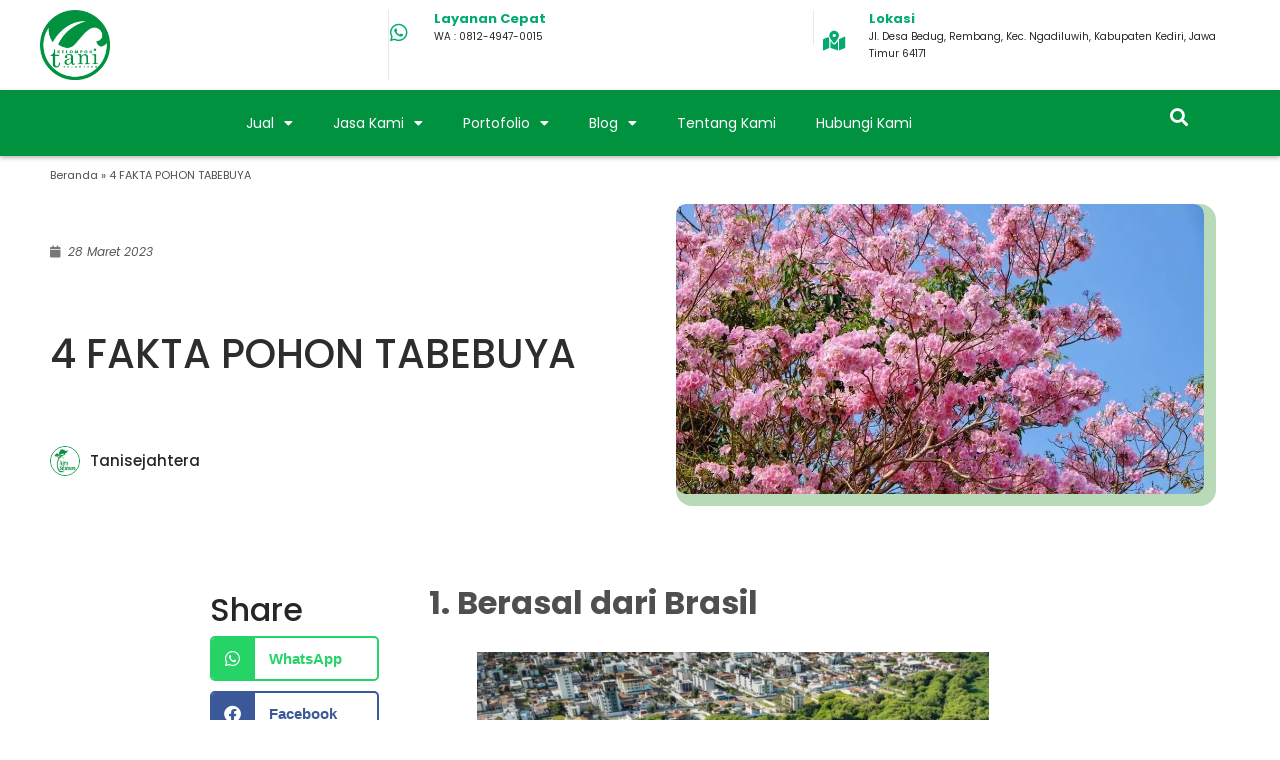

--- FILE ---
content_type: text/html; charset=UTF-8
request_url: https://tanisejahtera.co.id/2023/03/28/4-fakta-pohon-tabebuya/
body_size: 41633
content:
<!DOCTYPE html>
<html lang="id">

<head>
	
	<meta charset="UTF-8">
	<meta name="viewport" content="width=device-width, initial-scale=1, minimum-scale=1">
	<link rel="profile" href="http://gmpg.org/xfn/11">
			<link rel="pingback" href="https://tanisejahtera.co.id/xmlrpc.php">
		<meta name='robots' content='index, follow, max-image-preview:large, max-snippet:-1, max-video-preview:-1' />
	<style>img:is([sizes="auto" i], [sizes^="auto," i]) { contain-intrinsic-size: 3000px 1500px }</style>
	
	<!-- This site is optimized with the Yoast SEO plugin v25.9 - https://yoast.com/wordpress/plugins/seo/ -->
	<title>4 FAKTA POHON TABEBUYA - Tani Sejahtera</title>
	<meta name="description" content="4 fakta pohon tabebuya, pohon tabebuya memiliki keunikan tersendiri yang mungkin jarang diketahui orang berikut penjelasan singkatnya" />
	<link rel="canonical" href="https://tanisejahtera.co.id/2023/03/28/4-fakta-pohon-tabebuya/" />
	<meta property="og:locale" content="id_ID" />
	<meta property="og:type" content="article" />
	<meta property="og:title" content="4 FAKTA POHON TABEBUYA - Tani Sejahtera" />
	<meta property="og:description" content="4 fakta pohon tabebuya, pohon tabebuya memiliki keunikan tersendiri yang mungkin jarang diketahui orang berikut penjelasan singkatnya" />
	<meta property="og:url" content="https://tanisejahtera.co.id/2023/03/28/4-fakta-pohon-tabebuya/" />
	<meta property="og:site_name" content="Tani Sejahtera" />
	<meta property="article:publisher" content="https://id-id.facebook.com/officialagrosejahtera/" />
	<meta property="article:published_time" content="2023-03-28T02:43:45+00:00" />
	<meta property="article:modified_time" content="2024-04-27T07:27:19+00:00" />
	<meta property="og:image" content="https://tanisejahtera.co.id/wp-content/uploads/2022/12/pohon-tabebuya-warna-pink.webp" />
	<meta property="og:image:width" content="1000" />
	<meta property="og:image:height" content="667" />
	<meta property="og:image:type" content="image/webp" />
	<meta name="author" content="Tanisejahtera" />
	<meta name="twitter:card" content="summary_large_image" />
	<meta name="twitter:label1" content="Ditulis oleh" />
	<meta name="twitter:data1" content="Tanisejahtera" />
	<meta name="twitter:label2" content="Estimasi waktu membaca" />
	<meta name="twitter:data2" content="1 menit" />
	<script type="application/ld+json" class="yoast-schema-graph">{"@context":"https://schema.org","@graph":[{"@type":"Article","@id":"https://tanisejahtera.co.id/2023/03/28/4-fakta-pohon-tabebuya/#article","isPartOf":{"@id":"https://tanisejahtera.co.id/2023/03/28/4-fakta-pohon-tabebuya/"},"author":{"name":"Tanisejahtera","@id":"https://tanisejahtera.co.id/#/schema/person/0e579b9c31ce18e99c4a149edb82c1df"},"headline":"4 FAKTA POHON TABEBUYA","datePublished":"2023-03-28T02:43:45+00:00","dateModified":"2024-04-27T07:27:19+00:00","mainEntityOfPage":{"@id":"https://tanisejahtera.co.id/2023/03/28/4-fakta-pohon-tabebuya/"},"wordCount":132,"commentCount":0,"publisher":{"@id":"https://tanisejahtera.co.id/#organization"},"image":{"@id":"https://tanisejahtera.co.id/2023/03/28/4-fakta-pohon-tabebuya/#primaryimage"},"thumbnailUrl":"https://tanisejahtera.co.id/wp-content/uploads/2022/12/pohon-tabebuya-warna-pink.webp","keywords":["fakta tabebuya","keunikan tabebuya","Pohon Tabebuya","pohon unik","tabebuya penuh warna"],"articleSection":["Tips"],"inLanguage":"id","potentialAction":[{"@type":"CommentAction","name":"Comment","target":["https://tanisejahtera.co.id/2023/03/28/4-fakta-pohon-tabebuya/#respond"]}]},{"@type":"WebPage","@id":"https://tanisejahtera.co.id/2023/03/28/4-fakta-pohon-tabebuya/","url":"https://tanisejahtera.co.id/2023/03/28/4-fakta-pohon-tabebuya/","name":"4 FAKTA POHON TABEBUYA - Tani Sejahtera","isPartOf":{"@id":"https://tanisejahtera.co.id/#website"},"primaryImageOfPage":{"@id":"https://tanisejahtera.co.id/2023/03/28/4-fakta-pohon-tabebuya/#primaryimage"},"image":{"@id":"https://tanisejahtera.co.id/2023/03/28/4-fakta-pohon-tabebuya/#primaryimage"},"thumbnailUrl":"https://tanisejahtera.co.id/wp-content/uploads/2022/12/pohon-tabebuya-warna-pink.webp","datePublished":"2023-03-28T02:43:45+00:00","dateModified":"2024-04-27T07:27:19+00:00","description":"4 fakta pohon tabebuya, pohon tabebuya memiliki keunikan tersendiri yang mungkin jarang diketahui orang berikut penjelasan singkatnya","breadcrumb":{"@id":"https://tanisejahtera.co.id/2023/03/28/4-fakta-pohon-tabebuya/#breadcrumb"},"inLanguage":"id","potentialAction":[{"@type":"ReadAction","target":["https://tanisejahtera.co.id/2023/03/28/4-fakta-pohon-tabebuya/"]}]},{"@type":"ImageObject","inLanguage":"id","@id":"https://tanisejahtera.co.id/2023/03/28/4-fakta-pohon-tabebuya/#primaryimage","url":"https://tanisejahtera.co.id/wp-content/uploads/2022/12/pohon-tabebuya-warna-pink.webp","contentUrl":"https://tanisejahtera.co.id/wp-content/uploads/2022/12/pohon-tabebuya-warna-pink.webp","width":1000,"height":667,"caption":"pohon-tabebuya-warna-pink"},{"@type":"BreadcrumbList","@id":"https://tanisejahtera.co.id/2023/03/28/4-fakta-pohon-tabebuya/#breadcrumb","itemListElement":[{"@type":"ListItem","position":1,"name":"Beranda","item":"https://tanisejahtera.co.id/"},{"@type":"ListItem","position":2,"name":"4 FAKTA POHON TABEBUYA"}]},{"@type":"WebSite","@id":"https://tanisejahtera.co.id/#website","url":"https://tanisejahtera.co.id/","name":"Agro Sejahtera","description":"Mitra Penghijauan Terpercaya","publisher":{"@id":"https://tanisejahtera.co.id/#organization"},"alternateName":"Penjualan pohon dan tanaman","potentialAction":[{"@type":"SearchAction","target":{"@type":"EntryPoint","urlTemplate":"https://tanisejahtera.co.id/?s={search_term_string}"},"query-input":{"@type":"PropertyValueSpecification","valueRequired":true,"valueName":"search_term_string"}}],"inLanguage":"id"},{"@type":"Organization","@id":"https://tanisejahtera.co.id/#organization","name":"Tani Sejahtera","alternateName":"Jual Pohon Besar dan Tanaman Terlengkap","url":"https://tanisejahtera.co.id/","logo":{"@type":"ImageObject","inLanguage":"id","@id":"https://tanisejahtera.co.id/#/schema/logo/image/","url":"https://tanisejahtera.co.id/wp-content/uploads/2023/07/cropped-Logo-2.png","contentUrl":"https://tanisejahtera.co.id/wp-content/uploads/2023/07/cropped-Logo-2.png","width":512,"height":512,"caption":"Tani Sejahtera"},"image":{"@id":"https://tanisejahtera.co.id/#/schema/logo/image/"},"sameAs":["https://id-id.facebook.com/officialagrosejahtera/"]},{"@type":"Person","@id":"https://tanisejahtera.co.id/#/schema/person/0e579b9c31ce18e99c4a149edb82c1df","name":"Tanisejahtera","image":{"@type":"ImageObject","inLanguage":"id","@id":"https://tanisejahtera.co.id/#/schema/person/image/","url":"https://secure.gravatar.com/avatar/d258d09aaca63e1db0d23dd9a824fba7a7939530a3db6a44094708eb8866a8fe?s=96&d=mm&r=g","contentUrl":"https://secure.gravatar.com/avatar/d258d09aaca63e1db0d23dd9a824fba7a7939530a3db6a44094708eb8866a8fe?s=96&d=mm&r=g","caption":"Tanisejahtera"},"sameAs":["https://tanisejahtera.co.id"]}]}</script>
	<!-- / Yoast SEO plugin. -->


<link rel="alternate" type="application/rss+xml" title="Tani Sejahtera &raquo; Feed" href="https://tanisejahtera.co.id/feed/" />
<link rel="alternate" type="application/rss+xml" title="Tani Sejahtera &raquo; Umpan Komentar" href="https://tanisejahtera.co.id/comments/feed/" />
<link rel="alternate" type="application/rss+xml" title="Tani Sejahtera &raquo; 4 FAKTA POHON TABEBUYA Umpan Komentar" href="https://tanisejahtera.co.id/2023/03/28/4-fakta-pohon-tabebuya/feed/" />
<script>
window._wpemojiSettings = {"baseUrl":"https:\/\/s.w.org\/images\/core\/emoji\/16.0.1\/72x72\/","ext":".png","svgUrl":"https:\/\/s.w.org\/images\/core\/emoji\/16.0.1\/svg\/","svgExt":".svg","source":{"concatemoji":"https:\/\/tanisejahtera.co.id\/wp-includes\/js\/wp-emoji-release.min.js?ver=6.8.3"}};
/*! This file is auto-generated */
!function(s,n){var o,i,e;function c(e){try{var t={supportTests:e,timestamp:(new Date).valueOf()};sessionStorage.setItem(o,JSON.stringify(t))}catch(e){}}function p(e,t,n){e.clearRect(0,0,e.canvas.width,e.canvas.height),e.fillText(t,0,0);var t=new Uint32Array(e.getImageData(0,0,e.canvas.width,e.canvas.height).data),a=(e.clearRect(0,0,e.canvas.width,e.canvas.height),e.fillText(n,0,0),new Uint32Array(e.getImageData(0,0,e.canvas.width,e.canvas.height).data));return t.every(function(e,t){return e===a[t]})}function u(e,t){e.clearRect(0,0,e.canvas.width,e.canvas.height),e.fillText(t,0,0);for(var n=e.getImageData(16,16,1,1),a=0;a<n.data.length;a++)if(0!==n.data[a])return!1;return!0}function f(e,t,n,a){switch(t){case"flag":return n(e,"\ud83c\udff3\ufe0f\u200d\u26a7\ufe0f","\ud83c\udff3\ufe0f\u200b\u26a7\ufe0f")?!1:!n(e,"\ud83c\udde8\ud83c\uddf6","\ud83c\udde8\u200b\ud83c\uddf6")&&!n(e,"\ud83c\udff4\udb40\udc67\udb40\udc62\udb40\udc65\udb40\udc6e\udb40\udc67\udb40\udc7f","\ud83c\udff4\u200b\udb40\udc67\u200b\udb40\udc62\u200b\udb40\udc65\u200b\udb40\udc6e\u200b\udb40\udc67\u200b\udb40\udc7f");case"emoji":return!a(e,"\ud83e\udedf")}return!1}function g(e,t,n,a){var r="undefined"!=typeof WorkerGlobalScope&&self instanceof WorkerGlobalScope?new OffscreenCanvas(300,150):s.createElement("canvas"),o=r.getContext("2d",{willReadFrequently:!0}),i=(o.textBaseline="top",o.font="600 32px Arial",{});return e.forEach(function(e){i[e]=t(o,e,n,a)}),i}function t(e){var t=s.createElement("script");t.src=e,t.defer=!0,s.head.appendChild(t)}"undefined"!=typeof Promise&&(o="wpEmojiSettingsSupports",i=["flag","emoji"],n.supports={everything:!0,everythingExceptFlag:!0},e=new Promise(function(e){s.addEventListener("DOMContentLoaded",e,{once:!0})}),new Promise(function(t){var n=function(){try{var e=JSON.parse(sessionStorage.getItem(o));if("object"==typeof e&&"number"==typeof e.timestamp&&(new Date).valueOf()<e.timestamp+604800&&"object"==typeof e.supportTests)return e.supportTests}catch(e){}return null}();if(!n){if("undefined"!=typeof Worker&&"undefined"!=typeof OffscreenCanvas&&"undefined"!=typeof URL&&URL.createObjectURL&&"undefined"!=typeof Blob)try{var e="postMessage("+g.toString()+"("+[JSON.stringify(i),f.toString(),p.toString(),u.toString()].join(",")+"));",a=new Blob([e],{type:"text/javascript"}),r=new Worker(URL.createObjectURL(a),{name:"wpTestEmojiSupports"});return void(r.onmessage=function(e){c(n=e.data),r.terminate(),t(n)})}catch(e){}c(n=g(i,f,p,u))}t(n)}).then(function(e){for(var t in e)n.supports[t]=e[t],n.supports.everything=n.supports.everything&&n.supports[t],"flag"!==t&&(n.supports.everythingExceptFlag=n.supports.everythingExceptFlag&&n.supports[t]);n.supports.everythingExceptFlag=n.supports.everythingExceptFlag&&!n.supports.flag,n.DOMReady=!1,n.readyCallback=function(){n.DOMReady=!0}}).then(function(){return e}).then(function(){var e;n.supports.everything||(n.readyCallback(),(e=n.source||{}).concatemoji?t(e.concatemoji):e.wpemoji&&e.twemoji&&(t(e.twemoji),t(e.wpemoji)))}))}((window,document),window._wpemojiSettings);
</script>
<style id='wp-emoji-styles-inline-css'>

	img.wp-smiley, img.emoji {
		display: inline !important;
		border: none !important;
		box-shadow: none !important;
		height: 1em !important;
		width: 1em !important;
		margin: 0 0.07em !important;
		vertical-align: -0.1em !important;
		background: none !important;
		padding: 0 !important;
	}
</style>
<link rel='stylesheet' id='wp-block-library-css' href='https://tanisejahtera.co.id/wp-includes/css/dist/block-library/style.min.css?ver=6.8.3' media='all' />
<style id='classic-theme-styles-inline-css'>
/*! This file is auto-generated */
.wp-block-button__link{color:#fff;background-color:#32373c;border-radius:9999px;box-shadow:none;text-decoration:none;padding:calc(.667em + 2px) calc(1.333em + 2px);font-size:1.125em}.wp-block-file__button{background:#32373c;color:#fff;text-decoration:none}
</style>
<style id='global-styles-inline-css'>
:root{--wp--preset--aspect-ratio--square: 1;--wp--preset--aspect-ratio--4-3: 4/3;--wp--preset--aspect-ratio--3-4: 3/4;--wp--preset--aspect-ratio--3-2: 3/2;--wp--preset--aspect-ratio--2-3: 2/3;--wp--preset--aspect-ratio--16-9: 16/9;--wp--preset--aspect-ratio--9-16: 9/16;--wp--preset--color--black: #000000;--wp--preset--color--cyan-bluish-gray: #abb8c3;--wp--preset--color--white: #ffffff;--wp--preset--color--pale-pink: #f78da7;--wp--preset--color--vivid-red: #cf2e2e;--wp--preset--color--luminous-vivid-orange: #ff6900;--wp--preset--color--luminous-vivid-amber: #fcb900;--wp--preset--color--light-green-cyan: #7bdcb5;--wp--preset--color--vivid-green-cyan: #00d084;--wp--preset--color--pale-cyan-blue: #8ed1fc;--wp--preset--color--vivid-cyan-blue: #0693e3;--wp--preset--color--vivid-purple: #9b51e0;--wp--preset--color--neve-link-color: var(--nv-primary-accent);--wp--preset--color--neve-link-hover-color: var(--nv-secondary-accent);--wp--preset--color--nv-site-bg: var(--nv-site-bg);--wp--preset--color--nv-light-bg: var(--nv-light-bg);--wp--preset--color--nv-dark-bg: var(--nv-dark-bg);--wp--preset--color--neve-text-color: var(--nv-text-color);--wp--preset--color--nv-text-dark-bg: var(--nv-text-dark-bg);--wp--preset--color--nv-c-1: var(--nv-c-1);--wp--preset--color--nv-c-2: var(--nv-c-2);--wp--preset--gradient--vivid-cyan-blue-to-vivid-purple: linear-gradient(135deg,rgba(6,147,227,1) 0%,rgb(155,81,224) 100%);--wp--preset--gradient--light-green-cyan-to-vivid-green-cyan: linear-gradient(135deg,rgb(122,220,180) 0%,rgb(0,208,130) 100%);--wp--preset--gradient--luminous-vivid-amber-to-luminous-vivid-orange: linear-gradient(135deg,rgba(252,185,0,1) 0%,rgba(255,105,0,1) 100%);--wp--preset--gradient--luminous-vivid-orange-to-vivid-red: linear-gradient(135deg,rgba(255,105,0,1) 0%,rgb(207,46,46) 100%);--wp--preset--gradient--very-light-gray-to-cyan-bluish-gray: linear-gradient(135deg,rgb(238,238,238) 0%,rgb(169,184,195) 100%);--wp--preset--gradient--cool-to-warm-spectrum: linear-gradient(135deg,rgb(74,234,220) 0%,rgb(151,120,209) 20%,rgb(207,42,186) 40%,rgb(238,44,130) 60%,rgb(251,105,98) 80%,rgb(254,248,76) 100%);--wp--preset--gradient--blush-light-purple: linear-gradient(135deg,rgb(255,206,236) 0%,rgb(152,150,240) 100%);--wp--preset--gradient--blush-bordeaux: linear-gradient(135deg,rgb(254,205,165) 0%,rgb(254,45,45) 50%,rgb(107,0,62) 100%);--wp--preset--gradient--luminous-dusk: linear-gradient(135deg,rgb(255,203,112) 0%,rgb(199,81,192) 50%,rgb(65,88,208) 100%);--wp--preset--gradient--pale-ocean: linear-gradient(135deg,rgb(255,245,203) 0%,rgb(182,227,212) 50%,rgb(51,167,181) 100%);--wp--preset--gradient--electric-grass: linear-gradient(135deg,rgb(202,248,128) 0%,rgb(113,206,126) 100%);--wp--preset--gradient--midnight: linear-gradient(135deg,rgb(2,3,129) 0%,rgb(40,116,252) 100%);--wp--preset--font-size--small: 13px;--wp--preset--font-size--medium: 20px;--wp--preset--font-size--large: 36px;--wp--preset--font-size--x-large: 42px;--wp--preset--spacing--20: 0.44rem;--wp--preset--spacing--30: 0.67rem;--wp--preset--spacing--40: 1rem;--wp--preset--spacing--50: 1.5rem;--wp--preset--spacing--60: 2.25rem;--wp--preset--spacing--70: 3.38rem;--wp--preset--spacing--80: 5.06rem;--wp--preset--shadow--natural: 6px 6px 9px rgba(0, 0, 0, 0.2);--wp--preset--shadow--deep: 12px 12px 50px rgba(0, 0, 0, 0.4);--wp--preset--shadow--sharp: 6px 6px 0px rgba(0, 0, 0, 0.2);--wp--preset--shadow--outlined: 6px 6px 0px -3px rgba(255, 255, 255, 1), 6px 6px rgba(0, 0, 0, 1);--wp--preset--shadow--crisp: 6px 6px 0px rgba(0, 0, 0, 1);}:where(.is-layout-flex){gap: 0.5em;}:where(.is-layout-grid){gap: 0.5em;}body .is-layout-flex{display: flex;}.is-layout-flex{flex-wrap: wrap;align-items: center;}.is-layout-flex > :is(*, div){margin: 0;}body .is-layout-grid{display: grid;}.is-layout-grid > :is(*, div){margin: 0;}:where(.wp-block-columns.is-layout-flex){gap: 2em;}:where(.wp-block-columns.is-layout-grid){gap: 2em;}:where(.wp-block-post-template.is-layout-flex){gap: 1.25em;}:where(.wp-block-post-template.is-layout-grid){gap: 1.25em;}.has-black-color{color: var(--wp--preset--color--black) !important;}.has-cyan-bluish-gray-color{color: var(--wp--preset--color--cyan-bluish-gray) !important;}.has-white-color{color: var(--wp--preset--color--white) !important;}.has-pale-pink-color{color: var(--wp--preset--color--pale-pink) !important;}.has-vivid-red-color{color: var(--wp--preset--color--vivid-red) !important;}.has-luminous-vivid-orange-color{color: var(--wp--preset--color--luminous-vivid-orange) !important;}.has-luminous-vivid-amber-color{color: var(--wp--preset--color--luminous-vivid-amber) !important;}.has-light-green-cyan-color{color: var(--wp--preset--color--light-green-cyan) !important;}.has-vivid-green-cyan-color{color: var(--wp--preset--color--vivid-green-cyan) !important;}.has-pale-cyan-blue-color{color: var(--wp--preset--color--pale-cyan-blue) !important;}.has-vivid-cyan-blue-color{color: var(--wp--preset--color--vivid-cyan-blue) !important;}.has-vivid-purple-color{color: var(--wp--preset--color--vivid-purple) !important;}.has-neve-link-color-color{color: var(--wp--preset--color--neve-link-color) !important;}.has-neve-link-hover-color-color{color: var(--wp--preset--color--neve-link-hover-color) !important;}.has-nv-site-bg-color{color: var(--wp--preset--color--nv-site-bg) !important;}.has-nv-light-bg-color{color: var(--wp--preset--color--nv-light-bg) !important;}.has-nv-dark-bg-color{color: var(--wp--preset--color--nv-dark-bg) !important;}.has-neve-text-color-color{color: var(--wp--preset--color--neve-text-color) !important;}.has-nv-text-dark-bg-color{color: var(--wp--preset--color--nv-text-dark-bg) !important;}.has-nv-c-1-color{color: var(--wp--preset--color--nv-c-1) !important;}.has-nv-c-2-color{color: var(--wp--preset--color--nv-c-2) !important;}.has-black-background-color{background-color: var(--wp--preset--color--black) !important;}.has-cyan-bluish-gray-background-color{background-color: var(--wp--preset--color--cyan-bluish-gray) !important;}.has-white-background-color{background-color: var(--wp--preset--color--white) !important;}.has-pale-pink-background-color{background-color: var(--wp--preset--color--pale-pink) !important;}.has-vivid-red-background-color{background-color: var(--wp--preset--color--vivid-red) !important;}.has-luminous-vivid-orange-background-color{background-color: var(--wp--preset--color--luminous-vivid-orange) !important;}.has-luminous-vivid-amber-background-color{background-color: var(--wp--preset--color--luminous-vivid-amber) !important;}.has-light-green-cyan-background-color{background-color: var(--wp--preset--color--light-green-cyan) !important;}.has-vivid-green-cyan-background-color{background-color: var(--wp--preset--color--vivid-green-cyan) !important;}.has-pale-cyan-blue-background-color{background-color: var(--wp--preset--color--pale-cyan-blue) !important;}.has-vivid-cyan-blue-background-color{background-color: var(--wp--preset--color--vivid-cyan-blue) !important;}.has-vivid-purple-background-color{background-color: var(--wp--preset--color--vivid-purple) !important;}.has-neve-link-color-background-color{background-color: var(--wp--preset--color--neve-link-color) !important;}.has-neve-link-hover-color-background-color{background-color: var(--wp--preset--color--neve-link-hover-color) !important;}.has-nv-site-bg-background-color{background-color: var(--wp--preset--color--nv-site-bg) !important;}.has-nv-light-bg-background-color{background-color: var(--wp--preset--color--nv-light-bg) !important;}.has-nv-dark-bg-background-color{background-color: var(--wp--preset--color--nv-dark-bg) !important;}.has-neve-text-color-background-color{background-color: var(--wp--preset--color--neve-text-color) !important;}.has-nv-text-dark-bg-background-color{background-color: var(--wp--preset--color--nv-text-dark-bg) !important;}.has-nv-c-1-background-color{background-color: var(--wp--preset--color--nv-c-1) !important;}.has-nv-c-2-background-color{background-color: var(--wp--preset--color--nv-c-2) !important;}.has-black-border-color{border-color: var(--wp--preset--color--black) !important;}.has-cyan-bluish-gray-border-color{border-color: var(--wp--preset--color--cyan-bluish-gray) !important;}.has-white-border-color{border-color: var(--wp--preset--color--white) !important;}.has-pale-pink-border-color{border-color: var(--wp--preset--color--pale-pink) !important;}.has-vivid-red-border-color{border-color: var(--wp--preset--color--vivid-red) !important;}.has-luminous-vivid-orange-border-color{border-color: var(--wp--preset--color--luminous-vivid-orange) !important;}.has-luminous-vivid-amber-border-color{border-color: var(--wp--preset--color--luminous-vivid-amber) !important;}.has-light-green-cyan-border-color{border-color: var(--wp--preset--color--light-green-cyan) !important;}.has-vivid-green-cyan-border-color{border-color: var(--wp--preset--color--vivid-green-cyan) !important;}.has-pale-cyan-blue-border-color{border-color: var(--wp--preset--color--pale-cyan-blue) !important;}.has-vivid-cyan-blue-border-color{border-color: var(--wp--preset--color--vivid-cyan-blue) !important;}.has-vivid-purple-border-color{border-color: var(--wp--preset--color--vivid-purple) !important;}.has-neve-link-color-border-color{border-color: var(--wp--preset--color--neve-link-color) !important;}.has-neve-link-hover-color-border-color{border-color: var(--wp--preset--color--neve-link-hover-color) !important;}.has-nv-site-bg-border-color{border-color: var(--wp--preset--color--nv-site-bg) !important;}.has-nv-light-bg-border-color{border-color: var(--wp--preset--color--nv-light-bg) !important;}.has-nv-dark-bg-border-color{border-color: var(--wp--preset--color--nv-dark-bg) !important;}.has-neve-text-color-border-color{border-color: var(--wp--preset--color--neve-text-color) !important;}.has-nv-text-dark-bg-border-color{border-color: var(--wp--preset--color--nv-text-dark-bg) !important;}.has-nv-c-1-border-color{border-color: var(--wp--preset--color--nv-c-1) !important;}.has-nv-c-2-border-color{border-color: var(--wp--preset--color--nv-c-2) !important;}.has-vivid-cyan-blue-to-vivid-purple-gradient-background{background: var(--wp--preset--gradient--vivid-cyan-blue-to-vivid-purple) !important;}.has-light-green-cyan-to-vivid-green-cyan-gradient-background{background: var(--wp--preset--gradient--light-green-cyan-to-vivid-green-cyan) !important;}.has-luminous-vivid-amber-to-luminous-vivid-orange-gradient-background{background: var(--wp--preset--gradient--luminous-vivid-amber-to-luminous-vivid-orange) !important;}.has-luminous-vivid-orange-to-vivid-red-gradient-background{background: var(--wp--preset--gradient--luminous-vivid-orange-to-vivid-red) !important;}.has-very-light-gray-to-cyan-bluish-gray-gradient-background{background: var(--wp--preset--gradient--very-light-gray-to-cyan-bluish-gray) !important;}.has-cool-to-warm-spectrum-gradient-background{background: var(--wp--preset--gradient--cool-to-warm-spectrum) !important;}.has-blush-light-purple-gradient-background{background: var(--wp--preset--gradient--blush-light-purple) !important;}.has-blush-bordeaux-gradient-background{background: var(--wp--preset--gradient--blush-bordeaux) !important;}.has-luminous-dusk-gradient-background{background: var(--wp--preset--gradient--luminous-dusk) !important;}.has-pale-ocean-gradient-background{background: var(--wp--preset--gradient--pale-ocean) !important;}.has-electric-grass-gradient-background{background: var(--wp--preset--gradient--electric-grass) !important;}.has-midnight-gradient-background{background: var(--wp--preset--gradient--midnight) !important;}.has-small-font-size{font-size: var(--wp--preset--font-size--small) !important;}.has-medium-font-size{font-size: var(--wp--preset--font-size--medium) !important;}.has-large-font-size{font-size: var(--wp--preset--font-size--large) !important;}.has-x-large-font-size{font-size: var(--wp--preset--font-size--x-large) !important;}
:where(.wp-block-post-template.is-layout-flex){gap: 1.25em;}:where(.wp-block-post-template.is-layout-grid){gap: 1.25em;}
:where(.wp-block-columns.is-layout-flex){gap: 2em;}:where(.wp-block-columns.is-layout-grid){gap: 2em;}
:root :where(.wp-block-pullquote){font-size: 1.5em;line-height: 1.6;}
</style>
<link rel='stylesheet' id='neve-style-css' href='https://tanisejahtera.co.id/wp-content/themes/neve/style-main-new.min.css?ver=4.1.4' media='all' />
<style id='neve-style-inline-css'>
.is-menu-sidebar .header-menu-sidebar { visibility: visible; }.is-menu-sidebar.menu_sidebar_slide_left .header-menu-sidebar { transform: translate3d(0, 0, 0); left: 0; }.is-menu-sidebar.menu_sidebar_slide_right .header-menu-sidebar { transform: translate3d(0, 0, 0); right: 0; }.is-menu-sidebar.menu_sidebar_pull_right .header-menu-sidebar, .is-menu-sidebar.menu_sidebar_pull_left .header-menu-sidebar { transform: translateX(0); }.is-menu-sidebar.menu_sidebar_dropdown .header-menu-sidebar { height: auto; }.is-menu-sidebar.menu_sidebar_dropdown .header-menu-sidebar-inner { max-height: 400px; padding: 20px 0; }.is-menu-sidebar.menu_sidebar_full_canvas .header-menu-sidebar { opacity: 1; }.header-menu-sidebar .menu-item-nav-search:not(.floating) { pointer-events: none; }.header-menu-sidebar .menu-item-nav-search .is-menu-sidebar { pointer-events: unset; }@media screen and (max-width: 960px) { .builder-item.cr .item--inner { --textalign: center; --justify: center; } }
.nv-meta-list li.meta:not(:last-child):after { content:"|" }.nv-meta-list .no-mobile{
			display:none;
		}.nv-meta-list li.last::after{
			content: ""!important;
		}@media (min-width: 769px) {
			.nv-meta-list .no-mobile {
				display: inline-block;
			}
			.nv-meta-list li.last:not(:last-child)::after {
		 		content: "|" !important;
			}
		}
 :root{ --container: 748px;--postwidth:100%; --primarybtnbg: var(--nv-primary-accent); --primarybtnhoverbg: var(--nv-primary-accent); --primarybtncolor: #fff; --secondarybtncolor: var(--nv-primary-accent); --primarybtnhovercolor: #fff; --secondarybtnhovercolor: var(--nv-primary-accent);--primarybtnborderradius:3px;--secondarybtnborderradius:3px;--secondarybtnborderwidth:3px;--btnpadding:13px 15px;--primarybtnpadding:13px 15px;--secondarybtnpadding:calc(13px - 3px) calc(15px - 3px); --bodyfontfamily: Arial,Helvetica,sans-serif; --bodyfontsize: 15px; --bodylineheight: 1.6; --bodyletterspacing: 0px; --bodyfontweight: 400; --h1fontsize: 36px; --h1fontweight: 700; --h1lineheight: 1.2em; --h1letterspacing: 0px; --h1texttransform: none; --h2fontsize: 26px; --h2fontweight: 700; --h2lineheight: 1.3em; --h2letterspacing: 0px; --h2texttransform: none; --h3fontsize: 24px; --h3fontweight: 700; --h3lineheight: 1.4; --h3letterspacing: 0px; --h3texttransform: none; --h4fontsize: 20px; --h4fontweight: 700; --h4lineheight: 1.6; --h4letterspacing: 0px; --h4texttransform: none; --h5fontsize: 16px; --h5fontweight: 700; --h5lineheight: 1.6; --h5letterspacing: 0px; --h5texttransform: none; --h6fontsize: 14px; --h6fontweight: 700; --h6lineheight: 1.6; --h6letterspacing: 0px; --h6texttransform: none;--formfieldborderwidth:2px;--formfieldborderradius:3px; --formfieldbgcolor: var(--nv-site-bg); --formfieldbordercolor: #dddddd; --formfieldcolor: var(--nv-text-color);--formfieldpadding:10px 12px; } .nv-index-posts{ --borderradius:0px; } .single-post-container .alignfull > [class*="__inner-container"], .single-post-container .alignwide > [class*="__inner-container"]{ max-width:718px } .nv-meta-list{ --avatarsize: 20px; } .single .nv-meta-list{ --avatarsize: 20px; } .nv-post-cover{ --height: 250px;--padding:40px 15px;--justify: flex-start; --textalign: left; --valign: center; } .nv-post-cover .nv-title-meta-wrap, .nv-page-title-wrap, .entry-header{ --textalign: left; } .nv-is-boxed.nv-title-meta-wrap{ --padding:40px 15px; --bgcolor: var(--nv-dark-bg); } .nv-overlay{ --opacity: 50; --blendmode: normal; } .nv-is-boxed.nv-comments-wrap{ --padding:20px; } .nv-is-boxed.comment-respond{ --padding:20px; } .single:not(.single-product), .page{ --c-vspace:0 0 0 0;; } .global-styled{ --bgcolor: var(--nv-site-bg); } .header-top{ --rowbcolor: var(--nv-light-bg); --color: var(--nv-text-color); --bgcolor: var(--nv-site-bg); } .header-main{ --rowbcolor: var(--nv-light-bg); --color: var(--nv-text-color); --bgcolor: var(--nv-site-bg); } .header-bottom{ --rowbcolor: var(--nv-light-bg); --color: var(--nv-text-color); --bgcolor: var(--nv-site-bg); } .header-menu-sidebar-bg{ --justify: center; --textalign: center;--flexg: 0;--wrapdropdownwidth: calc( 100% + 44px ); --color: var(--nv-text-color); --bgcolor: var(--nv-site-bg); } .header-menu-sidebar{ width: 360px; } .builder-item--logo{ --maxwidth: 60px; --fs: 24px;--padding:10px 0;--margin:0; --textalign: left;--justify: flex-start; } .builder-item--nav-icon,.header-menu-sidebar .close-sidebar-panel .navbar-toggle{ --borderradius:0;--borderwidth:0; } .builder-item--nav-icon{ --label-margin:0 5px 0 0;;--padding:10px 15px;--margin:0; } .builder-item--primary-menu{ --hovercolor: var(--nv-secondary-accent); --hovertextcolor: var(--nv-text-color); --activecolor: var(--nv-primary-accent); --spacing: 20px; --height: 25px;--padding:0;--margin:0; --fontsize: 1em; --lineheight: 1.6; --letterspacing: 0px; --fontweight: 500; --texttransform: none; --iconsize: 1em; } .hfg-is-group.has-primary-menu .inherit-ff{ --inheritedfw: 500; } .builder-item--header_search_responsive{ --iconsize: 22px; --formfieldfontsize: 14px;--formfieldborderwidth:2px;--formfieldborderradius:2px; --height: 40px;--padding:10px;--margin:0; } .footer-top-inner .row{ grid-template-columns:1fr 1fr 1fr; --valign: flex-start; } .footer-top{ --height:120px; --rowbcolor: #000000; --color: #ffffff; --bgcolor: #000000; } .footer-main-inner .row{ grid-template-columns:1fr; --valign: flex-start; } .footer-main{ --rowbcolor: var(--nv-light-bg); --color: var(--nv-text-color); --bgcolor: #000000; } .footer-bottom-inner .row{ grid-template-columns:1fr; --valign: flex-start; } .footer-bottom{ --rowbcolor: var(--nv-light-bg); --color: #000000; --bgcolor: #000000; } .builder-item--footer-four-widgets{ --padding:0;--margin:-14px 0 0 0;; --textalign: left;--justify: flex-start; } @media(min-width: 576px){ :root{ --container: 992px;--postwidth:100%;--btnpadding:13px 15px;--primarybtnpadding:13px 15px;--secondarybtnpadding:calc(13px - 3px) calc(15px - 3px); --bodyfontsize: 16px; --bodylineheight: 1.6; --bodyletterspacing: 0px; --h1fontsize: 38px; --h1lineheight: 1.2em; --h1letterspacing: 0px; --h2fontsize: 30px; --h2lineheight: 1.2em; --h2letterspacing: 0px; --h3fontsize: 26px; --h3lineheight: 1.4; --h3letterspacing: 0px; --h4fontsize: 22px; --h4lineheight: 1.5; --h4letterspacing: 0px; --h5fontsize: 18px; --h5lineheight: 1.6; --h5letterspacing: 0px; --h6fontsize: 14px; --h6lineheight: 1.6; --h6letterspacing: 0px; } .single-post-container .alignfull > [class*="__inner-container"], .single-post-container .alignwide > [class*="__inner-container"]{ max-width:962px } .nv-meta-list{ --avatarsize: 20px; } .single .nv-meta-list{ --avatarsize: 20px; } .nv-post-cover{ --height: 320px;--padding:60px 30px;--justify: flex-start; --textalign: left; --valign: center; } .nv-post-cover .nv-title-meta-wrap, .nv-page-title-wrap, .entry-header{ --textalign: left; } .nv-is-boxed.nv-title-meta-wrap{ --padding:60px 30px; } .nv-is-boxed.nv-comments-wrap{ --padding:30px; } .nv-is-boxed.comment-respond{ --padding:30px; } .single:not(.single-product), .page{ --c-vspace:0 0 0 0;; } .header-menu-sidebar-bg{ --justify: flex-start; --textalign: left;--flexg: 1;--wrapdropdownwidth: auto; } .header-menu-sidebar{ width: 360px; } .builder-item--logo{ --maxwidth: 50px; --fs: 24px;--padding:10px 0;--margin:0; --textalign: left;--justify: flex-start; } .builder-item--nav-icon{ --label-margin:0 5px 0 0;;--padding:10px 15px;--margin:0; } .builder-item--primary-menu{ --spacing: 20px; --height: 25px;--padding:0;--margin:0; --fontsize: 1em; --lineheight: 1.6; --letterspacing: 0px; --iconsize: 1em; } .builder-item--header_search_responsive{ --formfieldfontsize: 14px;--formfieldborderwidth:2px;--formfieldborderradius:2px; --height: 40px;--padding:0 10px;--margin:0; } .builder-item--footer-four-widgets{ --padding:0;--margin:0; --textalign: left;--justify: flex-start; } }@media(min-width: 960px){ :root{ --container: 1170px;--postwidth:100%;--btnpadding:13px 15px;--primarybtnpadding:13px 15px;--secondarybtnpadding:calc(13px - 3px) calc(15px - 3px); --bodyfontsize: 16px; --bodylineheight: 1.7; --bodyletterspacing: 0px; --h1fontsize: 40px; --h1lineheight: 1.1em; --h1letterspacing: 0px; --h2fontsize: 32px; --h2lineheight: 1.2em; --h2letterspacing: 0px; --h3fontsize: 28px; --h3lineheight: 1.4; --h3letterspacing: 0px; --h4fontsize: 24px; --h4lineheight: 1.5; --h4letterspacing: 0px; --h5fontsize: 20px; --h5lineheight: 1.6; --h5letterspacing: 0px; --h6fontsize: 16px; --h6lineheight: 1.6; --h6letterspacing: 0px; } body:not(.single):not(.archive):not(.blog):not(.search):not(.error404) .neve-main > .container .col, body.post-type-archive-course .neve-main > .container .col, body.post-type-archive-llms_membership .neve-main > .container .col{ max-width: 100%; } body:not(.single):not(.archive):not(.blog):not(.search):not(.error404) .nv-sidebar-wrap, body.post-type-archive-course .nv-sidebar-wrap, body.post-type-archive-llms_membership .nv-sidebar-wrap{ max-width: 0%; } .neve-main > .archive-container .nv-index-posts.col{ max-width: 100%; } .neve-main > .archive-container .nv-sidebar-wrap{ max-width: 0%; } .neve-main > .single-post-container .nv-single-post-wrap.col{ max-width: 70%; } .single-post-container .alignfull > [class*="__inner-container"], .single-post-container .alignwide > [class*="__inner-container"]{ max-width:789px } .container-fluid.single-post-container .alignfull > [class*="__inner-container"], .container-fluid.single-post-container .alignwide > [class*="__inner-container"]{ max-width:calc(70% + 15px) } .neve-main > .single-post-container .nv-sidebar-wrap{ max-width: 30%; } .nv-meta-list{ --avatarsize: 20px; } .single .nv-meta-list{ --avatarsize: 20px; } .nv-post-cover{ --height: 400px;--padding:60px 40px;--justify: flex-start; --textalign: left; --valign: center; } .nv-post-cover .nv-title-meta-wrap, .nv-page-title-wrap, .entry-header{ --textalign: left; } .nv-is-boxed.nv-title-meta-wrap{ --padding:60px 40px; } .nv-is-boxed.nv-comments-wrap{ --padding:40px; } .nv-is-boxed.comment-respond{ --padding:40px; } .single:not(.single-product), .page{ --c-vspace:0 0 0 0;; } .header-menu-sidebar-bg{ --justify: flex-start; --textalign: left;--flexg: 1;--wrapdropdownwidth: auto; } .header-menu-sidebar{ width: 360px; } .builder-item--logo{ --maxwidth: 75px; --fs: 24px;--padding:10px 0;--margin:0; --textalign: left;--justify: flex-start; } .builder-item--nav-icon{ --label-margin:0 5px 0 0;;--padding:10px 15px;--margin:0; } .builder-item--primary-menu{ --spacing: 20px; --height: 25px;--padding:0;--margin:0; --fontsize: 1em; --lineheight: 1.6; --letterspacing: 0px; --iconsize: 1em; } .builder-item--header_search_responsive{ --formfieldfontsize: 14px;--formfieldborderwidth:2px;--formfieldborderradius:2px; --height: 40px;--padding:0 10px;--margin:0; } .footer-top{ --height:88px; } .builder-item--footer-four-widgets{ --padding:0;--margin:0; --textalign: left;--justify: flex-start; } }.nv-content-wrap .elementor a:not(.button):not(.wp-block-file__button){ text-decoration: none; }:root{--nv-primary-accent:#4a6c2f;--nv-secondary-accent:#4db4d7;--nv-site-bg:#ffffff;--nv-light-bg:#f4f5f7;--nv-dark-bg:#121212;--nv-text-color:#272626;--nv-text-dark-bg:#ffffff;--nv-c-1:#9463ae;--nv-c-2:#228b22;--nv-fallback-ff:Arial, Helvetica, sans-serif;}
:root{--e-global-color-nvprimaryaccent:#4a6c2f;--e-global-color-nvsecondaryaccent:#4db4d7;--e-global-color-nvsitebg:#ffffff;--e-global-color-nvlightbg:#f4f5f7;--e-global-color-nvdarkbg:#121212;--e-global-color-nvtextcolor:#272626;--e-global-color-nvtextdarkbg:#ffffff;--e-global-color-nvc1:#9463ae;--e-global-color-nvc2:#228b22;}
</style>
<link rel='stylesheet' id='elementor-frontend-css' href='https://tanisejahtera.co.id/wp-content/plugins/elementor/assets/css/frontend.min.css?ver=3.25.9' media='all' />
<style id='elementor-frontend-inline-css'>
.elementor-kit-6{--e-global-color-primary:#6EC1E4;--e-global-color-secondary:#54595F;--e-global-color-text:#7A7A7A;--e-global-color-accent:#61CE70;--e-global-typography-primary-font-family:"Roboto";--e-global-typography-primary-font-weight:600;--e-global-typography-secondary-font-family:"Roboto Slab";--e-global-typography-secondary-font-weight:400;--e-global-typography-text-font-family:"Roboto";--e-global-typography-text-font-weight:400;--e-global-typography-accent-font-family:"Roboto";--e-global-typography-accent-font-weight:500;}.elementor-kit-6 e-page-transition{background-color:#FFBC7D;}.elementor-section.elementor-section-boxed > .elementor-container{max-width:1140px;}.e-con{--container-max-width:1140px;}.elementor-widget:not(:last-child){margin-block-end:20px;}.elementor-element{--widgets-spacing:20px 20px;}{}h1.entry-title{display:var(--page-title-display);}@media(max-width:1024px){.elementor-section.elementor-section-boxed > .elementor-container{max-width:1024px;}.e-con{--container-max-width:1024px;}}@media(max-width:767px){.elementor-section.elementor-section-boxed > .elementor-container{max-width:767px;}.e-con{--container-max-width:767px;}}
.elementor-4732 .elementor-element.elementor-element-629c2b4{--display:flex;--flex-direction:row;--container-widget-width:initial;--container-widget-height:100%;--container-widget-flex-grow:1;--container-widget-align-self:stretch;--flex-wrap-mobile:wrap;--background-transition:0.3s;}.elementor-4732 .elementor-element.elementor-element-629c2b4:not(.elementor-motion-effects-element-type-background), .elementor-4732 .elementor-element.elementor-element-629c2b4 > .elementor-motion-effects-container > .elementor-motion-effects-layer{background-color:#FFFFFF;}.elementor-4732 .elementor-element.elementor-element-629c2b4, .elementor-4732 .elementor-element.elementor-element-629c2b4::before{--border-transition:0.3s;}.elementor-4732 .elementor-element.elementor-element-c585033{--display:flex;--flex-direction:column;--container-widget-width:100%;--container-widget-height:initial;--container-widget-flex-grow:0;--container-widget-align-self:initial;--flex-wrap-mobile:wrap;--background-transition:0.3s;--padding-top:0px;--padding-bottom:0px;--padding-left:0px;--padding-right:0px;}.elementor-4732 .elementor-element.elementor-element-c585033.e-con{--flex-grow:0;--flex-shrink:0;}.elementor-4732 .elementor-element.elementor-element-0e9a18a > .elementor-widget-container{border-style:solid;border-width:0px 1px 0px 0px;border-color:#E9E9E9;}.elementor-4732 .elementor-element.elementor-element-0e9a18a{text-align:left;}.elementor-4732 .elementor-element.elementor-element-0e9a18a img{width:70px;max-width:70px;}.elementor-4732 .elementor-element.elementor-element-95aa47d{--display:flex;--flex-direction:column;--container-widget-width:100%;--container-widget-height:initial;--container-widget-flex-grow:0;--container-widget-align-self:initial;--flex-wrap-mobile:wrap;--justify-content:center;--background-transition:0.3s;--padding-top:0px;--padding-bottom:0px;--padding-left:0px;--padding-right:0px;}.elementor-4732 .elementor-element.elementor-element-434a20a > .elementor-widget-container{border-style:solid;border-width:0px 1px 0px 0px;border-color:#E9E9E9;}.elementor-4732 .elementor-element.elementor-element-434a20a{--icon-box-icon-margin:25px;}.elementor-4732 .elementor-element.elementor-element-434a20a .elementor-icon-box-title{margin-bottom:0px;color:#04AA6D;}.elementor-4732 .elementor-element.elementor-element-434a20a.elementor-view-stacked .elementor-icon{background-color:#04AA6D;}.elementor-4732 .elementor-element.elementor-element-434a20a.elementor-view-framed .elementor-icon, .elementor-4732 .elementor-element.elementor-element-434a20a.elementor-view-default .elementor-icon{fill:#04AA6D;color:#04AA6D;border-color:#04AA6D;}.elementor-4732 .elementor-element.elementor-element-434a20a .elementor-icon{font-size:20px;}.elementor-4732 .elementor-element.elementor-element-434a20a .elementor-icon-box-title, .elementor-4732 .elementor-element.elementor-element-434a20a .elementor-icon-box-title a{font-family:"Poppins", Sans-serif;font-size:13px;}.elementor-4732 .elementor-element.elementor-element-434a20a .elementor-icon-box-description{font-family:"Poppins", Sans-serif;font-size:10px;}.elementor-4732 .elementor-element.elementor-element-61cdd92{--display:flex;--flex-direction:column;--container-widget-width:100%;--container-widget-height:initial;--container-widget-flex-grow:0;--container-widget-align-self:initial;--flex-wrap-mobile:wrap;--justify-content:center;--background-transition:0.3s;--padding-top:0px;--padding-bottom:0px;--padding-left:0px;--padding-right:0px;}.elementor-4732 .elementor-element.elementor-element-9404f59 > .elementor-widget-container{padding:0px 0px 0px 10px;border-style:solid;border-width:0px 0px 0px 0px;border-color:#E9E9E9;}.elementor-4732 .elementor-element.elementor-element-9404f59{--icon-box-icon-margin:25px;}.elementor-4732 .elementor-element.elementor-element-9404f59 .elementor-icon-box-title{margin-bottom:0px;color:#04AA6D;}.elementor-4732 .elementor-element.elementor-element-9404f59.elementor-view-stacked .elementor-icon{background-color:#04AA6D;}.elementor-4732 .elementor-element.elementor-element-9404f59.elementor-view-framed .elementor-icon, .elementor-4732 .elementor-element.elementor-element-9404f59.elementor-view-default .elementor-icon{fill:#04AA6D;color:#04AA6D;border-color:#04AA6D;}.elementor-4732 .elementor-element.elementor-element-9404f59 .elementor-icon{font-size:20px;}.elementor-4732 .elementor-element.elementor-element-9404f59 .elementor-icon-box-title, .elementor-4732 .elementor-element.elementor-element-9404f59 .elementor-icon-box-title a{font-family:"Poppins", Sans-serif;font-size:13px;}.elementor-4732 .elementor-element.elementor-element-9404f59 .elementor-icon-box-description{font-family:"Poppins", Sans-serif;font-size:10px;}.elementor-4732 .elementor-element.elementor-element-c7de84b{--display:flex;--flex-direction:row;--container-widget-width:initial;--container-widget-height:100%;--container-widget-flex-grow:1;--container-widget-align-self:stretch;--flex-wrap-mobile:wrap;--gap:0px 0px;--background-transition:0.3s;box-shadow:0px 2px 4px 0px rgba(0, 0, 0, 0.28);--margin-top:0px;--margin-bottom:0px;--margin-left:0px;--margin-right:0px;}.elementor-4732 .elementor-element.elementor-element-c7de84b:not(.elementor-motion-effects-element-type-background), .elementor-4732 .elementor-element.elementor-element-c7de84b > .elementor-motion-effects-container > .elementor-motion-effects-layer{background-color:#00923F;}.elementor-4732 .elementor-element.elementor-element-c7de84b, .elementor-4732 .elementor-element.elementor-element-c7de84b::before{--border-transition:0.3s;}.elementor-4732 .elementor-element.elementor-element-854a739{--display:flex;--flex-direction:column;--container-widget-width:calc( ( 1 - var( --container-widget-flex-grow ) ) * 100% );--container-widget-height:initial;--container-widget-flex-grow:0;--container-widget-align-self:initial;--flex-wrap-mobile:wrap;--justify-content:center;--align-items:flex-start;--background-transition:0.3s;--padding-top:0px;--padding-bottom:0px;--padding-left:0px;--padding-right:0px;}.elementor-4732 .elementor-element.elementor-element-854a739.e-con{--flex-grow:0;--flex-shrink:0;}.elementor-4732 .elementor-element.elementor-element-9fad7e3 .elementor-menu-toggle{margin-left:auto;background-color:#FFFFFF00;}.elementor-4732 .elementor-element.elementor-element-9fad7e3 .elementor-nav-menu .elementor-item{font-family:"Poppins", Sans-serif;font-size:14px;}.elementor-4732 .elementor-element.elementor-element-9fad7e3 .elementor-nav-menu--main .elementor-item{color:#FFFFFF;fill:#FFFFFF;}.elementor-4732 .elementor-element.elementor-element-9fad7e3 .elementor-nav-menu--main .elementor-item:hover,
					.elementor-4732 .elementor-element.elementor-element-9fad7e3 .elementor-nav-menu--main .elementor-item.elementor-item-active,
					.elementor-4732 .elementor-element.elementor-element-9fad7e3 .elementor-nav-menu--main .elementor-item.highlighted,
					.elementor-4732 .elementor-element.elementor-element-9fad7e3 .elementor-nav-menu--main .elementor-item:focus{color:#000000;fill:#000000;}.elementor-4732 .elementor-element.elementor-element-9fad7e3 .elementor-nav-menu--main .elementor-item.elementor-item-active{color:#000000;}.elementor-4732 .elementor-element.elementor-element-9fad7e3 .elementor-nav-menu--dropdown a, .elementor-4732 .elementor-element.elementor-element-9fad7e3 .elementor-menu-toggle{color:#000000;}.elementor-4732 .elementor-element.elementor-element-9fad7e3 .elementor-nav-menu--dropdown a:hover,
					.elementor-4732 .elementor-element.elementor-element-9fad7e3 .elementor-nav-menu--dropdown a.elementor-item-active,
					.elementor-4732 .elementor-element.elementor-element-9fad7e3 .elementor-nav-menu--dropdown a.highlighted,
					.elementor-4732 .elementor-element.elementor-element-9fad7e3 .elementor-menu-toggle:hover{color:#FFFFFF;}.elementor-4732 .elementor-element.elementor-element-9fad7e3 .elementor-nav-menu--dropdown a:hover,
					.elementor-4732 .elementor-element.elementor-element-9fad7e3 .elementor-nav-menu--dropdown a.elementor-item-active,
					.elementor-4732 .elementor-element.elementor-element-9fad7e3 .elementor-nav-menu--dropdown a.highlighted{background-color:#006E45;}.elementor-4732 .elementor-element.elementor-element-9fad7e3 .elementor-nav-menu--dropdown .elementor-item, .elementor-4732 .elementor-element.elementor-element-9fad7e3 .elementor-nav-menu--dropdown  .elementor-sub-item{font-family:"Poppins", Sans-serif;font-size:14px;font-weight:600;}.elementor-4732 .elementor-element.elementor-element-9fad7e3 .elementor-nav-menu--dropdown{border-radius:10px 10px 10px 10px;}.elementor-4732 .elementor-element.elementor-element-9fad7e3 .elementor-nav-menu--dropdown li:first-child a{border-top-left-radius:10px;border-top-right-radius:10px;}.elementor-4732 .elementor-element.elementor-element-9fad7e3 .elementor-nav-menu--dropdown li:last-child a{border-bottom-right-radius:10px;border-bottom-left-radius:10px;}.elementor-4732 .elementor-element.elementor-element-9fad7e3 .elementor-nav-menu--main .elementor-nav-menu--dropdown, .elementor-4732 .elementor-element.elementor-element-9fad7e3 .elementor-nav-menu__container.elementor-nav-menu--dropdown{box-shadow:0px 0px 10px 0px rgba(0, 0, 0, 0.31);}.elementor-4732 .elementor-element.elementor-element-9fad7e3 div.elementor-menu-toggle{color:#FFFFFF;}.elementor-4732 .elementor-element.elementor-element-9fad7e3 div.elementor-menu-toggle svg{fill:#FFFFFF;}.elementor-4732 .elementor-element.elementor-element-8a02259{--display:flex;--flex-direction:column;--container-widget-width:calc( ( 1 - var( --container-widget-flex-grow ) ) * 100% );--container-widget-height:initial;--container-widget-flex-grow:0;--container-widget-align-self:initial;--flex-wrap-mobile:wrap;--justify-content:center;--align-items:flex-end;--background-transition:0.3s;--padding-top:0px;--padding-bottom:0px;--padding-left:0px;--padding-right:0px;}.elementor-4732 .elementor-element.elementor-element-a95ac52 .elementor-search-form{text-align:center;}.elementor-4732 .elementor-element.elementor-element-a95ac52 .elementor-search-form__toggle{--e-search-form-toggle-size:33px;--e-search-form-toggle-color:#FFFFFF;--e-search-form-toggle-background-color:#FFFFFF00;}.elementor-4732 .elementor-element.elementor-element-a95ac52.elementor-search-form--skin-full_screen .elementor-search-form__container{background-color:#FFFFFFD4;}.elementor-4732 .elementor-element.elementor-element-a95ac52 .elementor-search-form__input,
					.elementor-4732 .elementor-element.elementor-element-a95ac52 .elementor-search-form__icon,
					.elementor-4732 .elementor-element.elementor-element-a95ac52 .elementor-lightbox .dialog-lightbox-close-button,
					.elementor-4732 .elementor-element.elementor-element-a95ac52 .elementor-lightbox .dialog-lightbox-close-button:hover,
					.elementor-4732 .elementor-element.elementor-element-a95ac52.elementor-search-form--skin-full_screen input[type="search"].elementor-search-form__input{color:#000000;fill:#000000;}.elementor-4732 .elementor-element.elementor-element-a95ac52:not(.elementor-search-form--skin-full_screen) .elementor-search-form__container{border-color:#024D05;border-width:2px 2px 2px 2px;border-radius:200px;}.elementor-4732 .elementor-element.elementor-element-a95ac52.elementor-search-form--skin-full_screen input[type="search"].elementor-search-form__input{border-color:#024D05;border-width:2px 2px 2px 2px;border-radius:200px;}.elementor-4732 .elementor-element.elementor-element-e20dd69 .elementor-search-form__container{min-height:50px;}.elementor-4732 .elementor-element.elementor-element-e20dd69 .elementor-search-form__submit{min-width:50px;}body:not(.rtl) .elementor-4732 .elementor-element.elementor-element-e20dd69 .elementor-search-form__icon{padding-left:calc(50px / 3);}body.rtl .elementor-4732 .elementor-element.elementor-element-e20dd69 .elementor-search-form__icon{padding-right:calc(50px / 3);}.elementor-4732 .elementor-element.elementor-element-e20dd69 .elementor-search-form__input, .elementor-4732 .elementor-element.elementor-element-e20dd69.elementor-search-form--button-type-text .elementor-search-form__submit{padding-left:calc(50px / 3);padding-right:calc(50px / 3);}.elementor-4732 .elementor-element.elementor-element-e20dd69 .elementor-search-form__input,
					.elementor-4732 .elementor-element.elementor-element-e20dd69 .elementor-search-form__icon,
					.elementor-4732 .elementor-element.elementor-element-e20dd69 .elementor-lightbox .dialog-lightbox-close-button,
					.elementor-4732 .elementor-element.elementor-element-e20dd69 .elementor-lightbox .dialog-lightbox-close-button:hover,
					.elementor-4732 .elementor-element.elementor-element-e20dd69.elementor-search-form--skin-full_screen input[type="search"].elementor-search-form__input{color:#000000;fill:#000000;}.elementor-4732 .elementor-element.elementor-element-e20dd69:not(.elementor-search-form--skin-full_screen) .elementor-search-form__container{border-color:#024D05;border-width:2px 2px 2px 2px;border-radius:200px;}.elementor-4732 .elementor-element.elementor-element-e20dd69.elementor-search-form--skin-full_screen input[type="search"].elementor-search-form__input{border-color:#024D05;border-width:2px 2px 2px 2px;border-radius:200px;}.elementor-theme-builder-content-area{height:400px;}.elementor-location-header:before, .elementor-location-footer:before{content:"";display:table;clear:both;}@media(max-width:767px){.elementor-4732 .elementor-element.elementor-element-629c2b4{--padding-top:5px;--padding-bottom:5px;--padding-left:010px;--padding-right:5px;}.elementor-4732 .elementor-element.elementor-element-c585033{--width:45%;}.elementor-4732 .elementor-element.elementor-element-0e9a18a img{width:30px;max-width:30px;}.elementor-4732 .elementor-element.elementor-element-95aa47d{--width:45%;--align-items:flex-start;--container-widget-width:calc( ( 1 - var( --container-widget-flex-grow ) ) * 100% );}.elementor-4732 .elementor-element.elementor-element-434a20a > .elementor-widget-container{border-width:0px 0px 0px 0px;}.elementor-4732 .elementor-element.elementor-element-434a20a .elementor-icon-box-wrapper{text-align:left;}.elementor-4732 .elementor-element.elementor-element-434a20a{--icon-box-icon-margin:10px;}.elementor-4732 .elementor-element.elementor-element-434a20a .elementor-icon-box-title{margin-bottom:0px;}.elementor-4732 .elementor-element.elementor-element-434a20a .elementor-icon{font-size:20px;}.elementor-4732 .elementor-element.elementor-element-434a20a .elementor-icon-box-title, .elementor-4732 .elementor-element.elementor-element-434a20a .elementor-icon-box-title a{font-size:12px;}.elementor-4732 .elementor-element.elementor-element-c7de84b{--justify-content:center;--padding-top:1px;--padding-bottom:1px;--padding-left:8px;--padding-right:3px;}.elementor-4732 .elementor-element.elementor-element-854a739{--width:30%;--justify-content:center;}.elementor-4732 .elementor-element.elementor-element-9fad7e3 > .elementor-widget-container{margin:1px 0px 0px 0px;}.elementor-4732 .elementor-element.elementor-element-9fad7e3.elementor-element{--align-self:stretch;}.elementor-4732 .elementor-element.elementor-element-9fad7e3 .elementor-nav-menu--dropdown .elementor-item, .elementor-4732 .elementor-element.elementor-element-9fad7e3 .elementor-nav-menu--dropdown  .elementor-sub-item{font-size:15px;}.elementor-4732 .elementor-element.elementor-element-9fad7e3 .elementor-nav-menu--dropdown{border-radius:0px 0px 0px 0px;}.elementor-4732 .elementor-element.elementor-element-9fad7e3 .elementor-nav-menu--dropdown li:first-child a{border-top-left-radius:0px;border-top-right-radius:0px;}.elementor-4732 .elementor-element.elementor-element-9fad7e3 .elementor-nav-menu--dropdown li:last-child a{border-bottom-right-radius:0px;border-bottom-left-radius:0px;}.elementor-4732 .elementor-element.elementor-element-9fad7e3 .elementor-nav-menu--dropdown a{padding-top:21px;padding-bottom:21px;}.elementor-4732 .elementor-element.elementor-element-9fad7e3 .elementor-nav-menu--main > .elementor-nav-menu > li > .elementor-nav-menu--dropdown, .elementor-4732 .elementor-element.elementor-element-9fad7e3 .elementor-nav-menu__container.elementor-nav-menu--dropdown{margin-top:12px !important;}.elementor-4732 .elementor-element.elementor-element-9fad7e3{--nav-menu-icon-size:28px;}.elementor-4732 .elementor-element.elementor-element-8a02259{--width:90%;--align-items:center;--container-widget-width:calc( ( 1 - var( --container-widget-flex-grow ) ) * 100% );--padding-top:7px;--padding-bottom:7px;--padding-left:0px;--padding-right:0px;}.elementor-4732 .elementor-element.elementor-element-8a02259.e-con{--order:-99999 /* order start hack */;}}@media(min-width:768px){.elementor-4732 .elementor-element.elementor-element-629c2b4{--content-width:1200px;}.elementor-4732 .elementor-element.elementor-element-c585033{--width:29.044%;}.elementor-4732 .elementor-element.elementor-element-95aa47d{--width:50%;}.elementor-4732 .elementor-element.elementor-element-61cdd92{--width:50%;}.elementor-4732 .elementor-element.elementor-element-c7de84b{--content-width:1200px;}.elementor-4732 .elementor-element.elementor-element-854a739{--width:89.847%;}.elementor-4732 .elementor-element.elementor-element-8a02259{--width:50%;}}/* Start custom CSS for icon-box, class: .elementor-element-434a20a */.elementor-icon {
    margin-bottom: -10px;
}/* End custom CSS */
.elementor-2561 .elementor-element.elementor-element-2756fc4{--display:flex;--flex-direction:row;--container-widget-width:calc( ( 1 - var( --container-widget-flex-grow ) ) * 100% );--container-widget-height:100%;--container-widget-flex-grow:1;--container-widget-align-self:stretch;--flex-wrap-mobile:wrap;--align-items:stretch;--gap:10px 10px;--background-transition:0.3s;border-style:solid;--border-style:solid;border-width:4px 0px 0px 0px;--border-top-width:4px;--border-right-width:0px;--border-bottom-width:0px;--border-left-width:0px;border-color:#F3AC05;--border-color:#F3AC05;--margin-top:50px;--margin-bottom:0px;--margin-left:0px;--margin-right:0px;--padding-top:30px;--padding-bottom:30px;--padding-left:0px;--padding-right:0px;}.elementor-2561 .elementor-element.elementor-element-2756fc4:not(.elementor-motion-effects-element-type-background), .elementor-2561 .elementor-element.elementor-element-2756fc4 > .elementor-motion-effects-container > .elementor-motion-effects-layer{background-color:#00923F;}.elementor-2561 .elementor-element.elementor-element-2756fc4, .elementor-2561 .elementor-element.elementor-element-2756fc4::before{--border-transition:0.3s;}.elementor-2561 .elementor-element.elementor-element-7fa6ed1{--display:flex;--gap:10px 10px;--background-transition:0.3s;}.elementor-2561 .elementor-element.elementor-element-b15a3fd{text-align:left;}.elementor-2561 .elementor-element.elementor-element-b15a3fd img{width:100px;}.elementor-2561 .elementor-element.elementor-element-0e9afb8 .elementor-heading-title{color:#FFFFFF;font-family:"Playfair Display SC", Sans-serif;letter-spacing:2.1px;}.elementor-2561 .elementor-element.elementor-element-aa3d642{--display:flex;--flex-direction:row;--container-widget-width:calc( ( 1 - var( --container-widget-flex-grow ) ) * 100% );--container-widget-height:100%;--container-widget-flex-grow:1;--container-widget-align-self:stretch;--flex-wrap-mobile:wrap;--justify-content:flex-start;--align-items:flex-start;--gap:20px 20px;--flex-wrap:wrap;--align-content:center;--background-transition:0.3s;}.elementor-2561 .elementor-element.elementor-element-82f6e44{width:100%;max-width:100%;}.elementor-2561 .elementor-element.elementor-element-82f6e44 .elementor-heading-title{color:#FFFFFF;font-family:"Poppins", Sans-serif;font-size:20px;font-weight:600;letter-spacing:0.3px;}.elementor-2561 .elementor-element.elementor-element-47b4e4a9{text-align:center;}.elementor-2561 .elementor-element.elementor-element-47b4e4a9 img{width:45px;}.elementor-2561 .elementor-element.elementor-element-3ea7e8fd{text-align:center;}.elementor-2561 .elementor-element.elementor-element-3ea7e8fd img{width:46px;}.elementor-2561 .elementor-element.elementor-element-48b9e5d6{text-align:center;}.elementor-2561 .elementor-element.elementor-element-48b9e5d6 img{width:46px;}.elementor-2561 .elementor-element.elementor-element-1eb0d5bc{text-align:center;}.elementor-2561 .elementor-element.elementor-element-1eb0d5bc img{width:46px;}.elementor-2561 .elementor-element.elementor-element-818c144:not(.elementor-motion-effects-element-type-background), .elementor-2561 .elementor-element.elementor-element-818c144 > .elementor-motion-effects-container > .elementor-motion-effects-layer{background-color:#00923F;}.elementor-2561 .elementor-element.elementor-element-818c144{transition:background 0.3s, border 0.3s, border-radius 0.3s, box-shadow 0.3s;padding:30px 0px 60px 0px;}.elementor-2561 .elementor-element.elementor-element-818c144 > .elementor-background-overlay{transition:background 0.3s, border-radius 0.3s, opacity 0.3s;}.elementor-2561 .elementor-element.elementor-element-920ec23 > .elementor-widget-container{margin:0px 0px 10px 0px;}.elementor-2561 .elementor-element.elementor-element-920ec23 .elementor-heading-title{color:#FFFFFF;font-family:"Poppins", Sans-serif;font-size:20px;font-weight:600;letter-spacing:0.3px;}.elementor-2561 .elementor-element.elementor-element-f37ed27 .elementor-heading-title{color:#FFFFFF;font-family:"Poppins", Sans-serif;font-size:14px;}.elementor-2561 .elementor-element.elementor-element-e7e8e41 .elementor-heading-title{color:#FFFFFF;font-family:"Poppins", Sans-serif;font-size:14px;}.elementor-2561 .elementor-element.elementor-element-7e418f8 .elementor-heading-title{color:#FFFFFF;font-family:"Poppins", Sans-serif;font-size:14px;}.elementor-2561 .elementor-element.elementor-element-58e791d .elementor-heading-title{color:#FFFFFF;font-family:"Poppins", Sans-serif;font-size:14px;}.elementor-2561 .elementor-element.elementor-element-71b311e .elementor-heading-title{color:#FFFFFF;font-family:"Poppins", Sans-serif;font-size:14px;}.elementor-2561 .elementor-element.elementor-element-bde5ed6 .elementor-heading-title{color:#FFFFFF;font-family:"Poppins", Sans-serif;font-size:14px;}.elementor-2561 .elementor-element.elementor-element-7aa9177 .elementor-heading-title{color:#FFFFFF;font-family:"Poppins", Sans-serif;font-size:14px;}.elementor-2561 .elementor-element.elementor-element-a9e522e .elementor-heading-title{color:#FFFFFF;font-family:"Poppins", Sans-serif;font-size:20px;font-weight:600;letter-spacing:0.3px;}.elementor-2561 .elementor-element.elementor-element-f8297a4{text-align:left;}.elementor-2561 .elementor-element.elementor-element-f8297a4 img{width:80%;max-width:80%;}.elementor-2561 .elementor-element.elementor-element-c451b6d .elementor-heading-title{color:#FFFFFF;font-family:"Poppins", Sans-serif;font-size:20px;font-weight:600;letter-spacing:0.3px;}.elementor-2561 .elementor-element.elementor-element-95431a5 img{border-radius:20px 20px 20px 20px;}.elementor-2561 .elementor-element.elementor-element-bef23dd:not(.elementor-motion-effects-element-type-background), .elementor-2561 .elementor-element.elementor-element-bef23dd > .elementor-motion-effects-container > .elementor-motion-effects-layer{background-color:#033017;}.elementor-2561 .elementor-element.elementor-element-bef23dd{transition:background 0.3s, border 0.3s, border-radius 0.3s, box-shadow 0.3s;padding:0px 0px 50px 0px;}.elementor-2561 .elementor-element.elementor-element-bef23dd > .elementor-background-overlay{transition:background 0.3s, border-radius 0.3s, opacity 0.3s;}.elementor-2561 .elementor-element.elementor-element-51a71e3{text-align:center;}.elementor-2561 .elementor-element.elementor-element-51a71e3 .elementor-heading-title{color:#FFFFFF;font-family:"Poppins", Sans-serif;font-size:15px;font-weight:600;}.elementor-2561 .elementor-element.elementor-element-745f808{--lottie-container-width:80px;--lottie-container-max-width:80px;}.elementor-2561 .elementor-element.elementor-element-c348496{text-align:center;}.elementor-2561 .elementor-element.elementor-element-c348496 .elementor-heading-title{color:#B1B1B1;font-family:"Poppins", Sans-serif;font-size:20px;}.elementor-theme-builder-content-area{height:400px;}.elementor-location-header:before, .elementor-location-footer:before{content:"";display:table;clear:both;}@media(max-width:1024px){.elementor-2561 .elementor-element.elementor-element-2756fc4{border-width:4px 0px 0px 0px;--border-top-width:4px;--border-right-width:0px;--border-bottom-width:0px;--border-left-width:0px;--margin-top:50px;--margin-bottom:0px;--margin-left:0px;--margin-right:0px;}.elementor-2561 .elementor-element.elementor-element-82f6e44 .elementor-heading-title{font-size:15px;}.elementor-2561 .elementor-element.elementor-element-920ec23 .elementor-heading-title{font-size:15px;}.elementor-2561 .elementor-element.elementor-element-a9e522e .elementor-heading-title{font-size:15px;}.elementor-2561 .elementor-element.elementor-element-f8297a4{text-align:center;}.elementor-2561 .elementor-element.elementor-element-c451b6d .elementor-heading-title{font-size:15px;}.elementor-2561 .elementor-element.elementor-element-bef23dd{padding:4px 0px 4px 0px;}.elementor-2561 .elementor-element.elementor-element-51a71e3 .elementor-heading-title{font-size:12px;}}@media(max-width:767px){.elementor-2561 .elementor-element.elementor-element-2756fc4{border-width:4px 0px 0px 0px;--border-top-width:4px;--border-right-width:0px;--border-bottom-width:0px;--border-left-width:0px;--margin-top:50px;--margin-bottom:0px;--margin-left:0px;--margin-right:0px;}.elementor-2561 .elementor-element.elementor-element-b15a3fd{text-align:center;}.elementor-2561 .elementor-element.elementor-element-0e9afb8{text-align:center;}.elementor-2561 .elementor-element.elementor-element-0e9afb8 .elementor-heading-title{font-size:23px;}.elementor-2561 .elementor-element.elementor-element-82f6e44 > .elementor-widget-container{margin:30px 0px 0px 0px;}.elementor-2561 .elementor-element.elementor-element-82f6e44 .elementor-heading-title{font-size:16px;}.elementor-2561 .elementor-element.elementor-element-818c144{padding:0px 0px 0px 0px;}.elementor-2561 .elementor-element.elementor-element-920ec23 > .elementor-widget-container{margin:0px 0px 0px 0px;}.elementor-2561 .elementor-element.elementor-element-920ec23 .elementor-heading-title{font-size:16px;}.elementor-2561 .elementor-element.elementor-element-a9e522e > .elementor-widget-container{margin:30px 0px 0px 0px;}.elementor-2561 .elementor-element.elementor-element-a9e522e .elementor-heading-title{font-size:16px;}.elementor-2561 .elementor-element.elementor-element-f8297a4{text-align:center;}.elementor-2561 .elementor-element.elementor-element-c451b6d > .elementor-widget-container{margin:30px 0px 0px 0px;}.elementor-2561 .elementor-element.elementor-element-c451b6d .elementor-heading-title{font-size:16px;}.elementor-2561 .elementor-element.elementor-element-95431a5 > .elementor-widget-container{padding:0px 0px 10px 0px;}.elementor-2561 .elementor-element.elementor-element-95431a5 img{border-radius:20px 20px 20px 20px;}.elementor-2561 .elementor-element.elementor-element-bef23dd{padding:3px 0px 80px 0px;}.elementor-2561 .elementor-element.elementor-element-51a71e3 .elementor-heading-title{font-size:12px;}.elementor-2561 .elementor-element.elementor-element-16e4372{margin-top:-15px;margin-bottom:0px;}.elementor-2561 .elementor-element.elementor-element-3dc428d > .elementor-widget-wrap > .elementor-widget:not(.elementor-widget__width-auto):not(.elementor-widget__width-initial):not(:last-child):not(.elementor-absolute){margin-bottom:1px;}.elementor-2561 .elementor-element.elementor-element-c348496 > .elementor-widget-container{margin:4px 0px 0px 0px;}.elementor-2561 .elementor-element.elementor-element-c348496 .elementor-heading-title{font-size:18px;}}
.elementor-11741 .elementor-element.elementor-element-65406d6{--display:flex;--overflow:hidden;--background-transition:0.3s;}.elementor-11741 .elementor-element.elementor-element-7580c2e .elementor-nav-menu .elementor-item{font-family:"Poppins", Sans-serif;}.elementor-11741 .elementor-element.elementor-element-7580c2e .elementor-nav-menu--main .elementor-item{color:#FFFFFF;fill:#FFFFFF;}.elementor-11741 .elementor-element.elementor-element-7580c2e .elementor-nav-menu--main .elementor-item:hover,
					.elementor-11741 .elementor-element.elementor-element-7580c2e .elementor-nav-menu--main .elementor-item.elementor-item-active,
					.elementor-11741 .elementor-element.elementor-element-7580c2e .elementor-nav-menu--main .elementor-item.highlighted,
					.elementor-11741 .elementor-element.elementor-element-7580c2e .elementor-nav-menu--main .elementor-item:focus{color:#FFFFFF;}.elementor-11741 .elementor-element.elementor-element-7580c2e .elementor-nav-menu--main:not(.e--pointer-framed) .elementor-item:before,
					.elementor-11741 .elementor-element.elementor-element-7580c2e .elementor-nav-menu--main:not(.e--pointer-framed) .elementor-item:after{background-color:#FFFFFF3B;}.elementor-11741 .elementor-element.elementor-element-7580c2e .e--pointer-framed .elementor-item:before,
					.elementor-11741 .elementor-element.elementor-element-7580c2e .e--pointer-framed .elementor-item:after{border-color:#FFFFFF3B;}.elementor-11741 .elementor-element.elementor-element-7580c2e .elementor-nav-menu--dropdown a, .elementor-11741 .elementor-element.elementor-element-7580c2e .elementor-menu-toggle{color:#000000;}.elementor-11741 .elementor-element.elementor-element-7580c2e .elementor-nav-menu--dropdown{background-color:#FFFFFF;}.elementor-11741 .elementor-element.elementor-element-7580c2e .elementor-nav-menu--dropdown a:hover,
					.elementor-11741 .elementor-element.elementor-element-7580c2e .elementor-nav-menu--dropdown a.elementor-item-active,
					.elementor-11741 .elementor-element.elementor-element-7580c2e .elementor-nav-menu--dropdown a.highlighted{background-color:#E5E5E5;}.elementor-11741 .elementor-element.elementor-element-7580c2e .elementor-nav-menu--dropdown .elementor-item, .elementor-11741 .elementor-element.elementor-element-7580c2e .elementor-nav-menu--dropdown  .elementor-sub-item{font-family:"Ubuntu", Sans-serif;font-weight:500;}#elementor-popup-modal-11741 .dialog-widget-content{animation-duration:0.3s;background-color:#418207;box-shadow:2px 8px 23px 3px rgba(0,0,0,0.2);}#elementor-popup-modal-11741 .dialog-message{width:100vw;height:100vh;align-items:center;}#elementor-popup-modal-11741{justify-content:center;align-items:center;}#elementor-popup-modal-11741 .dialog-close-button{display:flex;}#elementor-popup-modal-11741 .dialog-close-button i{color:#FF1B1B;}#elementor-popup-modal-11741 .dialog-close-button svg{fill:#FF1B1B;}@media(max-width:1024px){#elementor-popup-modal-11741 .dialog-close-button{font-size:30px;}}@media(max-width:767px){.elementor-11741 .elementor-element.elementor-element-65406d6{--width:100vw;--flex-direction:column;--container-widget-width:calc( ( 1 - var( --container-widget-flex-grow ) ) * 100% );--container-widget-height:initial;--container-widget-flex-grow:0;--container-widget-align-self:initial;--flex-wrap-mobile:wrap;--justify-content:center;--align-items:stretch;--margin-top:0px;--margin-bottom:0px;--margin-left:0px;--margin-right:0px;--padding-top:0px;--padding-bottom:0px;--padding-left:0px;--padding-right:0px;}.elementor-11741 .elementor-element.elementor-element-7580c2e{z-index:992;}.elementor-11741 .elementor-element.elementor-element-7580c2e .elementor-nav-menu .elementor-item{font-size:16px;}.elementor-11741 .elementor-element.elementor-element-7580c2e .elementor-nav-menu--main .elementor-item{padding-top:20px;padding-bottom:20px;}.elementor-11741 .elementor-element.elementor-element-7580c2e .elementor-nav-menu--dropdown .elementor-item, .elementor-11741 .elementor-element.elementor-element-7580c2e .elementor-nav-menu--dropdown  .elementor-sub-item{font-size:16px;}#elementor-popup-modal-11741 .dialog-message{width:100vw;}#elementor-popup-modal-11741{justify-content:center;align-items:center;}#elementor-popup-modal-11741 .dialog-close-button{top:90%;font-size:28px;}}/* Start custom CSS for nav-menu, class: .elementor-element-7580c2e */.elementor-11741 .elementor-element.elementor-element-7580c2e .elementor-nav-menu--main .elementor-nav-menu ul {
	position: static !important;
}/* End custom CSS */
.elementor-11692 .elementor-element.elementor-element-97933aa{--display:flex;--background-transition:0.3s;}.elementor-11692 .elementor-element.elementor-element-3724d53{--icon-box-icon-margin:15px;}.elementor-11692 .elementor-element.elementor-element-3724d53.elementor-view-stacked .elementor-icon{background-color:#000000;}.elementor-11692 .elementor-element.elementor-element-3724d53.elementor-view-framed .elementor-icon, .elementor-11692 .elementor-element.elementor-element-3724d53.elementor-view-default .elementor-icon{fill:#000000;color:#000000;border-color:#000000;}.elementor-11692 .elementor-element.elementor-element-3724d53.elementor-view-stacked .elementor-icon:hover{background-color:#00790C;}.elementor-11692 .elementor-element.elementor-element-3724d53.elementor-view-framed .elementor-icon:hover, .elementor-11692 .elementor-element.elementor-element-3724d53.elementor-view-default .elementor-icon:hover{fill:#00790C;color:#00790C;border-color:#00790C;}.elementor-11692 .elementor-element.elementor-element-3724d53 .elementor-icon-box-title{color:#000000;}.elementor-11692 .elementor-element.elementor-element-3724d53 .elementor-icon-box-title, .elementor-11692 .elementor-element.elementor-element-3724d53 .elementor-icon-box-title a{font-family:"Poppins", Sans-serif;}.elementor-11692 .elementor-element.elementor-element-44bc49f{--icon-box-icon-margin:15px;}.elementor-11692 .elementor-element.elementor-element-44bc49f.elementor-view-stacked .elementor-icon{background-color:#000000;}.elementor-11692 .elementor-element.elementor-element-44bc49f.elementor-view-framed .elementor-icon, .elementor-11692 .elementor-element.elementor-element-44bc49f.elementor-view-default .elementor-icon{fill:#000000;color:#000000;border-color:#000000;}.elementor-11692 .elementor-element.elementor-element-44bc49f.elementor-view-stacked .elementor-icon:hover{background-color:#00790C;}.elementor-11692 .elementor-element.elementor-element-44bc49f.elementor-view-framed .elementor-icon:hover, .elementor-11692 .elementor-element.elementor-element-44bc49f.elementor-view-default .elementor-icon:hover{fill:#00790C;color:#00790C;border-color:#00790C;}.elementor-11692 .elementor-element.elementor-element-44bc49f .elementor-icon-box-title{color:#000000;}.elementor-11692 .elementor-element.elementor-element-44bc49f .elementor-icon-box-title, .elementor-11692 .elementor-element.elementor-element-44bc49f .elementor-icon-box-title a{font-family:"Poppins", Sans-serif;}.elementor-11692 .elementor-element.elementor-element-20b9ca0{--icon-box-icon-margin:15px;}.elementor-11692 .elementor-element.elementor-element-20b9ca0.elementor-view-stacked .elementor-icon{background-color:#000000;}.elementor-11692 .elementor-element.elementor-element-20b9ca0.elementor-view-framed .elementor-icon, .elementor-11692 .elementor-element.elementor-element-20b9ca0.elementor-view-default .elementor-icon{fill:#000000;color:#000000;border-color:#000000;}.elementor-11692 .elementor-element.elementor-element-20b9ca0.elementor-view-stacked .elementor-icon:hover{background-color:#00790C;}.elementor-11692 .elementor-element.elementor-element-20b9ca0.elementor-view-framed .elementor-icon:hover, .elementor-11692 .elementor-element.elementor-element-20b9ca0.elementor-view-default .elementor-icon:hover{fill:#00790C;color:#00790C;border-color:#00790C;}.elementor-11692 .elementor-element.elementor-element-20b9ca0 .elementor-icon-box-title{color:#000000;}.elementor-11692 .elementor-element.elementor-element-20b9ca0 .elementor-icon-box-title, .elementor-11692 .elementor-element.elementor-element-20b9ca0 .elementor-icon-box-title a{font-family:"Poppins", Sans-serif;}.elementor-11692 .elementor-element.elementor-element-5d3f4bd{--icon-box-icon-margin:15px;}.elementor-11692 .elementor-element.elementor-element-5d3f4bd.elementor-view-stacked .elementor-icon{background-color:#000000;}.elementor-11692 .elementor-element.elementor-element-5d3f4bd.elementor-view-framed .elementor-icon, .elementor-11692 .elementor-element.elementor-element-5d3f4bd.elementor-view-default .elementor-icon{fill:#000000;color:#000000;border-color:#000000;}.elementor-11692 .elementor-element.elementor-element-5d3f4bd.elementor-view-stacked .elementor-icon:hover{background-color:#00790C;}.elementor-11692 .elementor-element.elementor-element-5d3f4bd.elementor-view-framed .elementor-icon:hover, .elementor-11692 .elementor-element.elementor-element-5d3f4bd.elementor-view-default .elementor-icon:hover{fill:#00790C;color:#00790C;border-color:#00790C;}.elementor-11692 .elementor-element.elementor-element-5d3f4bd .elementor-icon-box-title{color:#000000;}.elementor-11692 .elementor-element.elementor-element-5d3f4bd .elementor-icon-box-title, .elementor-11692 .elementor-element.elementor-element-5d3f4bd .elementor-icon-box-title a{font-family:"Poppins", Sans-serif;}.elementor-11692 .elementor-element.elementor-element-c9a51c6{--icon-box-icon-margin:15px;}.elementor-11692 .elementor-element.elementor-element-c9a51c6.elementor-view-stacked .elementor-icon{background-color:#000000;}.elementor-11692 .elementor-element.elementor-element-c9a51c6.elementor-view-framed .elementor-icon, .elementor-11692 .elementor-element.elementor-element-c9a51c6.elementor-view-default .elementor-icon{fill:#000000;color:#000000;border-color:#000000;}.elementor-11692 .elementor-element.elementor-element-c9a51c6.elementor-view-stacked .elementor-icon:hover{background-color:#00790C;}.elementor-11692 .elementor-element.elementor-element-c9a51c6.elementor-view-framed .elementor-icon:hover, .elementor-11692 .elementor-element.elementor-element-c9a51c6.elementor-view-default .elementor-icon:hover{fill:#00790C;color:#00790C;border-color:#00790C;}.elementor-11692 .elementor-element.elementor-element-c9a51c6 .elementor-icon-box-title{color:#000000;}.elementor-11692 .elementor-element.elementor-element-c9a51c6 .elementor-icon-box-title, .elementor-11692 .elementor-element.elementor-element-c9a51c6 .elementor-icon-box-title a{font-family:"Poppins", Sans-serif;}#elementor-popup-modal-11692 .dialog-message{width:640px;height:auto;}#elementor-popup-modal-11692{justify-content:center;align-items:flex-end;}#elementor-popup-modal-11692 .dialog-widget-content{border-style:none;border-radius:15px 15px 1px 1px;box-shadow:1px -1px 4px 1px rgba(0, 0, 0, 0.11);}@media(max-width:1024px){.elementor-11692 .elementor-element.elementor-element-97933aa{--flex-direction:row;--container-widget-width:calc( ( 1 - var( --container-widget-flex-grow ) ) * 100% );--container-widget-height:100%;--container-widget-flex-grow:1;--container-widget-align-self:stretch;--flex-wrap-mobile:wrap;--justify-content:space-evenly;--align-items:center;}.elementor-11692 .elementor-element.elementor-element-3724d53{--icon-box-icon-margin:6px;}.elementor-11692 .elementor-element.elementor-element-3724d53 .elementor-icon-box-title{margin-bottom:0px;}.elementor-11692 .elementor-element.elementor-element-3724d53 .elementor-icon{font-size:26px;}.elementor-11692 .elementor-element.elementor-element-44bc49f{--icon-box-icon-margin:6px;}.elementor-11692 .elementor-element.elementor-element-44bc49f .elementor-icon-box-title{margin-bottom:0px;}.elementor-11692 .elementor-element.elementor-element-44bc49f .elementor-icon{font-size:26px;}.elementor-11692 .elementor-element.elementor-element-20b9ca0{--icon-box-icon-margin:6px;}.elementor-11692 .elementor-element.elementor-element-20b9ca0 .elementor-icon-box-title{margin-bottom:0px;}.elementor-11692 .elementor-element.elementor-element-20b9ca0 .elementor-icon{font-size:26px;}.elementor-11692 .elementor-element.elementor-element-5d3f4bd{--icon-box-icon-margin:6px;}.elementor-11692 .elementor-element.elementor-element-5d3f4bd .elementor-icon-box-title{margin-bottom:0px;}.elementor-11692 .elementor-element.elementor-element-5d3f4bd .elementor-icon{font-size:26px;}.elementor-11692 .elementor-element.elementor-element-c9a51c6{--icon-box-icon-margin:6px;}.elementor-11692 .elementor-element.elementor-element-c9a51c6 .elementor-icon-box-title{margin-bottom:0px;}.elementor-11692 .elementor-element.elementor-element-c9a51c6 .elementor-icon{font-size:26px;}}@media(max-width:767px){.elementor-11692 .elementor-element.elementor-element-97933aa{--justify-content:space-evenly;--align-items:center;--container-widget-width:calc( ( 1 - var( --container-widget-flex-grow ) ) * 100% );--padding-top:13px;--padding-bottom:5px;--padding-left:10px;--padding-right:10px;}.elementor-11692 .elementor-element.elementor-element-3724d53{--icon-box-icon-margin:7px;}.elementor-11692 .elementor-element.elementor-element-3724d53 .elementor-icon-box-title{margin-bottom:10px;}.elementor-11692 .elementor-element.elementor-element-3724d53 .elementor-icon{font-size:20px;}.elementor-11692 .elementor-element.elementor-element-3724d53 .elementor-icon-box-title, .elementor-11692 .elementor-element.elementor-element-3724d53 .elementor-icon-box-title a{font-size:10px;}.elementor-11692 .elementor-element.elementor-element-44bc49f{--icon-box-icon-margin:7px;}.elementor-11692 .elementor-element.elementor-element-44bc49f .elementor-icon-box-title{margin-bottom:10px;}.elementor-11692 .elementor-element.elementor-element-44bc49f .elementor-icon{font-size:20px;}.elementor-11692 .elementor-element.elementor-element-44bc49f .elementor-icon-box-title, .elementor-11692 .elementor-element.elementor-element-44bc49f .elementor-icon-box-title a{font-size:10px;}.elementor-11692 .elementor-element.elementor-element-20b9ca0{--icon-box-icon-margin:7px;}.elementor-11692 .elementor-element.elementor-element-20b9ca0 .elementor-icon-box-title{margin-bottom:10px;}.elementor-11692 .elementor-element.elementor-element-20b9ca0 .elementor-icon{font-size:20px;}.elementor-11692 .elementor-element.elementor-element-20b9ca0 .elementor-icon-box-title, .elementor-11692 .elementor-element.elementor-element-20b9ca0 .elementor-icon-box-title a{font-size:10px;}.elementor-11692 .elementor-element.elementor-element-5d3f4bd{--icon-box-icon-margin:7px;}.elementor-11692 .elementor-element.elementor-element-5d3f4bd .elementor-icon-box-title{margin-bottom:10px;}.elementor-11692 .elementor-element.elementor-element-5d3f4bd .elementor-icon{font-size:20px;}.elementor-11692 .elementor-element.elementor-element-5d3f4bd .elementor-icon-box-title, .elementor-11692 .elementor-element.elementor-element-5d3f4bd .elementor-icon-box-title a{font-size:10px;}.elementor-11692 .elementor-element.elementor-element-c9a51c6{--icon-box-icon-margin:7px;}.elementor-11692 .elementor-element.elementor-element-c9a51c6 .elementor-icon-box-title{margin-bottom:10px;}.elementor-11692 .elementor-element.elementor-element-c9a51c6 .elementor-icon{font-size:20px;}.elementor-11692 .elementor-element.elementor-element-c9a51c6 .elementor-icon-box-title, .elementor-11692 .elementor-element.elementor-element-c9a51c6 .elementor-icon-box-title a{font-size:10px;}}/* Start custom CSS for icon-box, class: .elementor-element-3724d53 */.elementor-11692 .elementor-element.elementor-element-3724d53 {
    transition: 0.2s;
}
.elementor-11692 .elementor-element.elementor-element-3724d53:hover {
    transform: scale(1.14,1.14);
    transition: 0.2s;
    font-weight: bold;
}
.elementor-11692 .elementor-element.elementor-element-3724d53 .elementor-icon-box-icon {
    background: #c2f0c2;
    padding-bottom: 10px;
    padding-left: 10px;
    padding-right: 10px;
    padding-top: 2px;
    border-radius: 5px;
}
.elementor-11692 .elementor-element.elementor-element-3724d53 .elementor-icon-box-icon:hover {
    background: #6fdc6f;
}/* End custom CSS */
/* Start custom CSS for icon-box, class: .elementor-element-44bc49f */.elementor-11692 .elementor-element.elementor-element-44bc49f {
    transition: 0.2s;
}
.elementor-11692 .elementor-element.elementor-element-44bc49f:hover {
    transform: scale(1.14,1.14);
    transition: 0.2s;
    font-weight: bold;
}
.elementor-11692 .elementor-element.elementor-element-44bc49f .elementor-icon-box-icon {
    background: #c2f0c2;
    padding-bottom: 10px;
    padding-left: 10px;
    padding-right: 10px;
    padding-top: 2px;
    border-radius: 5px;
}
.elementor-11692 .elementor-element.elementor-element-44bc49f .elementor-icon-box-icon:hover {
    background: #6fdc6f;
}/* End custom CSS */
/* Start custom CSS for icon-box, class: .elementor-element-20b9ca0 */.elementor-11692 .elementor-element.elementor-element-20b9ca0 {
    transition: 0.2s;
}
.elementor-11692 .elementor-element.elementor-element-20b9ca0:hover {
    transform: scale(1.14,1.14);
    transition: 0.2s;
    font-weight: bold;
}
.elementor-11692 .elementor-element.elementor-element-20b9ca0 .elementor-icon-box-icon {
    background: #6fdc6f;
    padding-bottom: 20px;
    padding-left: 0px;
    padding-right: 0px;
    padding-top: 8px;
    border-radius: 1000px;
}
.elementor-11692 .elementor-element.elementor-element-20b9ca0 .elementor-icon-box-icon:hover {
    background: #53c953;
}/* End custom CSS */
/* Start custom CSS for icon-box, class: .elementor-element-5d3f4bd */.elementor-11692 .elementor-element.elementor-element-5d3f4bd {
    transition: 0.2s;
}
.elementor-11692 .elementor-element.elementor-element-5d3f4bd:hover {
    transform: scale(1.14,1.14);
    transition: 0.2s;
    font-weight: bold;
}
.elementor-11692 .elementor-element.elementor-element-5d3f4bd .elementor-icon-box-icon {
    background: #c2f0c2;
    padding-bottom: 10px;
    padding-left: 10px;
    padding-right: 10px;
    padding-top: 2px;
    border-radius: 5px;
}
.elementor-11692 .elementor-element.elementor-element-5d3f4bd .elementor-icon-box-icon:hover {
    background: #6fdc6f;
}/* End custom CSS */
/* Start custom CSS for icon-box, class: .elementor-element-c9a51c6 */.elementor-11692 .elementor-element.elementor-element-c9a51c6 .elementor-icon-box-icon {
    background: #c2f0c2;
    padding-bottom: 10px;
    padding-left: 10px;
    padding-right: 10px;
    padding-top: 2px;
    border-radius: 5px;
}/* End custom CSS */
.elementor-2379 .elementor-element.elementor-element-1f5b18a > .elementor-container{max-width:1200px;}.elementor-2379 .elementor-element.elementor-element-017ff8d{font-family:"Poppins", Sans-serif;font-size:11px;color:#4F4F4F;}.elementor-2379 .elementor-element.elementor-element-017ff8d a{color:#4F4F4F;}.elementor-2379 .elementor-element.elementor-element-d641f80 > .elementor-container{max-width:1200px;}.elementor-bc-flex-widget .elementor-2379 .elementor-element.elementor-element-c0c494e.elementor-column .elementor-widget-wrap{align-items:space-evenly;}.elementor-2379 .elementor-element.elementor-element-c0c494e.elementor-column.elementor-element[data-element_type="column"] > .elementor-widget-wrap.elementor-element-populated{align-content:space-evenly;align-items:space-evenly;}.elementor-2379 .elementor-element.elementor-element-c0c494e > .elementor-widget-wrap > .elementor-widget:not(.elementor-widget__width-auto):not(.elementor-widget__width-initial):not(:last-child):not(.elementor-absolute){margin-bottom:10px;}.elementor-2379 .elementor-element.elementor-element-c0c494e > .elementor-element-populated{padding:0px 30px 0px 10px;}.elementor-2379 .elementor-element.elementor-element-1fc6adb .elementor-icon-list-icon i{color:#787878;font-size:12px;}.elementor-2379 .elementor-element.elementor-element-1fc6adb .elementor-icon-list-icon svg{fill:#787878;--e-icon-list-icon-size:12px;}.elementor-2379 .elementor-element.elementor-element-1fc6adb .elementor-icon-list-icon{width:12px;}body:not(.rtl) .elementor-2379 .elementor-element.elementor-element-1fc6adb .elementor-icon-list-text{padding-left:6px;}body.rtl .elementor-2379 .elementor-element.elementor-element-1fc6adb .elementor-icon-list-text{padding-right:6px;}.elementor-2379 .elementor-element.elementor-element-1fc6adb .elementor-icon-list-text, .elementor-2379 .elementor-element.elementor-element-1fc6adb .elementor-icon-list-text a{color:#5A5A5A;}.elementor-2379 .elementor-element.elementor-element-1fc6adb .elementor-icon-list-item{font-family:"Poppins", Sans-serif;font-size:12px;font-style:italic;}.elementor-2379 .elementor-element.elementor-element-4b7af9d > .elementor-widget-container{margin:10px 0px 10px 0px;}.elementor-2379 .elementor-element.elementor-element-4b7af9d{text-align:left;}.elementor-2379 .elementor-element.elementor-element-4b7af9d .elementor-heading-title{color:#2D2D2D;font-family:"Poppins", Sans-serif;font-size:40px;font-weight:500;line-height:47px;}.elementor-2379 .elementor-element.elementor-element-d529f9c{width:auto;max-width:auto;}.elementor-2379 .elementor-element.elementor-element-d529f9c img{width:30px;max-width:30px;height:30px;border-style:solid;border-width:1px 1px 1px 1px;border-color:#00933F;border-radius:100px 100px 100px 100px;}.elementor-2379 .elementor-element.elementor-element-41180bc{width:auto;max-width:auto;align-self:center;}.elementor-2379 .elementor-element.elementor-element-41180bc > .elementor-widget-container{margin:0px 0px 0px 10px;}.elementor-2379 .elementor-element.elementor-element-41180bc .elementor-heading-title{font-family:"Poppins", Sans-serif;font-size:15px;font-weight:500;}.elementor-2379 .elementor-element.elementor-element-987825c{text-align:center;}.elementor-2379 .elementor-element.elementor-element-987825c img{width:91%;max-width:91%;height:290px;object-fit:cover;object-position:center center;border-radius:10px 10px 10px 10px;box-shadow:6px 6px 0px 6px rgba(33.99999999999997, 138.99999999999994, 33.99999999999997, 0.32);}.elementor-2379 .elementor-element.elementor-element-60eb8a0 > .elementor-container{max-width:900px;}.elementor-2379 .elementor-element.elementor-element-60eb8a0{margin-top:40px;margin-bottom:40px;padding:10px 0px 10px 0px;}.elementor-2379 .elementor-element.elementor-element-8e860d6{--display:flex;--background-transition:0.3s;}.elementor-2379 .elementor-element.elementor-element-3911025 > .elementor-widget-container{margin:0px 0px 10px 0px;}.elementor-2379 .elementor-element.elementor-element-3911025 .elementor-heading-title{font-family:"Poppins", Sans-serif;font-weight:500;}.elementor-2379 .elementor-element.elementor-element-3ee9bf9{--grid-side-margin:10px;--grid-column-gap:10px;--grid-row-gap:10px;--grid-bottom-margin:10px;}.elementor-2379 .elementor-element.elementor-element-3ee9bf9 .elementor-share-btn{border-width:2px;}.elementor-2379 .elementor-element.elementor-element-701c037 > .elementor-element-populated{padding:10px 50px 10px 30px;}.elementor-2379 .elementor-element.elementor-element-4ecd6a4{color:#4F4F4F;font-family:"Poppins", Sans-serif;}.elementor-2379 .elementor-element.elementor-element-11eb7f0 .elementor-icon-list-icon{width:14px;}.elementor-2379 .elementor-element.elementor-element-11eb7f0 .elementor-icon-list-icon i{font-size:14px;}.elementor-2379 .elementor-element.elementor-element-11eb7f0 .elementor-icon-list-icon svg{--e-icon-list-icon-size:14px;}@media(min-width:768px){.elementor-2379 .elementor-element.elementor-element-300da26{width:23.219%;}.elementor-2379 .elementor-element.elementor-element-701c037{width:76.446%;}}@media(max-width:1024px){.elementor-2379 .elementor-element.elementor-element-d529f9c{width:auto;max-width:auto;align-self:center;}.elementor-2379 .elementor-element.elementor-element-d529f9c > .elementor-widget-container{margin:0px 9px 0px 0px;}.elementor-2379 .elementor-element.elementor-element-d529f9c img{width:40px;max-width:40px;height:40px;border-radius:1000px 1000px 1000px 1000px;}.elementor-2379 .elementor-element.elementor-element-41180bc{width:auto;max-width:auto;align-self:center;}.elementor-2379 .elementor-element.elementor-element-987825c img{width:100%;max-width:100%;}.elementor-2379 .elementor-element.elementor-element-60eb8a0{padding:10px 20px 10px 20px;} .elementor-2379 .elementor-element.elementor-element-3ee9bf9{--grid-side-margin:10px;--grid-column-gap:10px;--grid-row-gap:10px;--grid-bottom-margin:10px;}}@media(max-width:767px){.elementor-2379 .elementor-element.elementor-element-1f5b18a{padding:2px 0px 2px 0px;}.elementor-2379 .elementor-element.elementor-element-c0c494e > .elementor-widget-wrap > .elementor-widget:not(.elementor-widget__width-auto):not(.elementor-widget__width-initial):not(:last-child):not(.elementor-absolute){margin-bottom:15px;}.elementor-2379 .elementor-element.elementor-element-c0c494e > .elementor-element-populated{padding:0px 10px 0px 10px;}.elementor-2379 .elementor-element.elementor-element-1fc6adb.elementor-element{--flex-grow:1;--flex-shrink:0;}.elementor-2379 .elementor-element.elementor-element-1fc6adb .elementor-icon-list-items:not(.elementor-inline-items) .elementor-icon-list-item:not(:last-child){padding-bottom:calc(10px/2);}.elementor-2379 .elementor-element.elementor-element-1fc6adb .elementor-icon-list-items:not(.elementor-inline-items) .elementor-icon-list-item:not(:first-child){margin-top:calc(10px/2);}.elementor-2379 .elementor-element.elementor-element-1fc6adb .elementor-icon-list-items.elementor-inline-items .elementor-icon-list-item{margin-right:calc(10px/2);margin-left:calc(10px/2);}.elementor-2379 .elementor-element.elementor-element-1fc6adb .elementor-icon-list-items.elementor-inline-items{margin-right:calc(-10px/2);margin-left:calc(-10px/2);}body.rtl .elementor-2379 .elementor-element.elementor-element-1fc6adb .elementor-icon-list-items.elementor-inline-items .elementor-icon-list-item:after{left:calc(-10px/2);}body:not(.rtl) .elementor-2379 .elementor-element.elementor-element-1fc6adb .elementor-icon-list-items.elementor-inline-items .elementor-icon-list-item:after{right:calc(-10px/2);}.elementor-2379 .elementor-element.elementor-element-1fc6adb .elementor-icon-list-icon{width:10px;}.elementor-2379 .elementor-element.elementor-element-1fc6adb .elementor-icon-list-icon i{font-size:10px;}.elementor-2379 .elementor-element.elementor-element-1fc6adb .elementor-icon-list-icon svg{--e-icon-list-icon-size:10px;}.elementor-2379 .elementor-element.elementor-element-1fc6adb .elementor-icon-list-item{font-size:10px;}.elementor-2379 .elementor-element.elementor-element-4b7af9d > .elementor-widget-container{margin:0px 0px 0px 0px;}.elementor-2379 .elementor-element.elementor-element-4b7af9d{text-align:center;}.elementor-2379 .elementor-element.elementor-element-4b7af9d .elementor-heading-title{font-size:28px;line-height:1.2em;}.elementor-2379 .elementor-element.elementor-element-d529f9c{width:auto;max-width:auto;align-self:center;}.elementor-2379 .elementor-element.elementor-element-d529f9c > .elementor-widget-container{margin:-4px 5px 0px 0px;}.elementor-2379 .elementor-element.elementor-element-d529f9c img{width:20px;max-width:20px;height:20px;border-width:1px 1px 1px 1px;border-radius:100px 100px 100px 100px;}.elementor-2379 .elementor-element.elementor-element-41180bc{width:auto;max-width:auto;align-self:center;}.elementor-2379 .elementor-element.elementor-element-41180bc > .elementor-widget-container{margin:0px 0px 0px 0px;padding:0px 0px 0px 0px;}.elementor-2379 .elementor-element.elementor-element-41180bc .elementor-heading-title{font-size:12px;}.elementor-2379 .elementor-element.elementor-element-987825c img{width:100%;max-width:100%;height:197px;object-fit:cover;}.elementor-2379 .elementor-element.elementor-element-60eb8a0{margin-top:15px;margin-bottom:15px;padding:0px 10px 10px 20px;} .elementor-2379 .elementor-element.elementor-element-3ee9bf9{--grid-side-margin:10px;--grid-column-gap:10px;--grid-row-gap:10px;--grid-bottom-margin:10px;}.elementor-2379 .elementor-element.elementor-element-701c037 > .elementor-element-populated{padding:10px 15px 10px 15px;}.elementor-2379 .elementor-element.elementor-element-4ecd6a4{font-size:15px;line-height:1.7em;}.elementor-2379 .elementor-element.elementor-element-a70372f{padding:10px 10px 10px 10px;}}/* Start custom CSS for section, class: .elementor-element-60eb8a0 */.sticky-column{
position: sticky !important;
position: -webkit-sticky !important;
top: 3rem !important;
display: block !important;
}
.sticky-parent
.elementor-widget-wrap {
display: block !important; 
}/* End custom CSS */
/* Start custom CSS for post-info, class: .elementor-element-11eb7f0 */.elementor-2379 .elementor-element.elementor-element-11eb7f0 .elementor-post-info__terms-list-item {
    background: #0A6734;
    color: #fff;
    padding: 3px;
    border-radius: 5px;
    margin-top: 5px;
}
.elementor-2379 .elementor-element.elementor-element-11eb7f0 .elementor-post-info__terms-list {
    color: #fff;
}/* End custom CSS */
</style>
<link rel='stylesheet' id='widget-image-css' href='https://tanisejahtera.co.id/wp-content/plugins/elementor/assets/css/widget-image.min.css?ver=3.25.9' media='all' />
<link rel='stylesheet' id='widget-icon-box-css' href='https://tanisejahtera.co.id/wp-content/plugins/elementor/assets/css/widget-icon-box.min.css?ver=3.25.9' media='all' />
<link rel='stylesheet' id='widget-nav-menu-css' href='https://tanisejahtera.co.id/wp-content/plugins/elementor-pro/assets/css/widget-nav-menu.min.css?ver=3.25.4' media='all' />
<link rel='stylesheet' id='widget-search-form-css' href='https://tanisejahtera.co.id/wp-content/plugins/elementor-pro/assets/css/widget-search-form.min.css?ver=3.25.4' media='all' />
<link rel='stylesheet' id='elementor-icons-shared-0-css' href='https://tanisejahtera.co.id/wp-content/plugins/elementor/assets/lib/font-awesome/css/fontawesome.min.css?ver=5.15.3' media='all' />
<link rel='stylesheet' id='elementor-icons-fa-solid-css' href='https://tanisejahtera.co.id/wp-content/plugins/elementor/assets/lib/font-awesome/css/solid.min.css?ver=5.15.3' media='all' />
<link rel='stylesheet' id='widget-heading-css' href='https://tanisejahtera.co.id/wp-content/plugins/elementor/assets/css/widget-heading.min.css?ver=3.25.9' media='all' />
<link rel='stylesheet' id='widget-lottie-css' href='https://tanisejahtera.co.id/wp-content/plugins/elementor-pro/assets/css/widget-lottie.min.css?ver=3.25.4' media='all' />
<link rel='stylesheet' id='e-animation-slideInLeft-css' href='https://tanisejahtera.co.id/wp-content/plugins/elementor/assets/lib/animations/styles/slideInLeft.min.css?ver=3.25.9' media='all' />
<link rel='stylesheet' id='e-animation-slideInRight-css' href='https://tanisejahtera.co.id/wp-content/plugins/elementor/assets/lib/animations/styles/slideInRight.min.css?ver=3.25.9' media='all' />
<link rel='stylesheet' id='e-animation-grow-css' href='https://tanisejahtera.co.id/wp-content/plugins/elementor/assets/lib/animations/styles/e-animation-grow.min.css?ver=3.25.9' media='all' />
<link rel='stylesheet' id='widget-breadcrumbs-css' href='https://tanisejahtera.co.id/wp-content/plugins/elementor-pro/assets/css/widget-breadcrumbs.min.css?ver=3.25.4' media='all' />
<link rel='stylesheet' id='widget-post-info-css' href='https://tanisejahtera.co.id/wp-content/plugins/elementor-pro/assets/css/widget-post-info.min.css?ver=3.25.4' media='all' />
<link rel='stylesheet' id='widget-icon-list-css' href='https://tanisejahtera.co.id/wp-content/plugins/elementor/assets/css/widget-icon-list.min.css?ver=3.25.9' media='all' />
<link rel='stylesheet' id='elementor-icons-fa-regular-css' href='https://tanisejahtera.co.id/wp-content/plugins/elementor/assets/lib/font-awesome/css/regular.min.css?ver=5.15.3' media='all' />
<link rel='stylesheet' id='widget-share-buttons-css' href='https://tanisejahtera.co.id/wp-content/plugins/elementor-pro/assets/css/widget-share-buttons.min.css?ver=3.25.4' media='all' />
<link rel='stylesheet' id='e-apple-webkit-css' href='https://tanisejahtera.co.id/wp-content/plugins/elementor/assets/css/conditionals/apple-webkit.min.css?ver=3.25.9' media='all' />
<link rel='stylesheet' id='elementor-icons-fa-brands-css' href='https://tanisejahtera.co.id/wp-content/plugins/elementor/assets/lib/font-awesome/css/brands.min.css?ver=5.15.3' media='all' />
<link rel='stylesheet' id='elementor-icons-css' href='https://tanisejahtera.co.id/wp-content/plugins/elementor/assets/lib/eicons/css/elementor-icons.min.css?ver=5.32.0' media='all' />
<link rel='stylesheet' id='swiper-css' href='https://tanisejahtera.co.id/wp-content/plugins/elementor/assets/lib/swiper/v8/css/swiper.min.css?ver=8.4.5' media='all' />
<link rel='stylesheet' id='e-swiper-css' href='https://tanisejahtera.co.id/wp-content/plugins/elementor/assets/css/conditionals/e-swiper.min.css?ver=3.25.9' media='all' />
<link rel='stylesheet' id='e-popup-style-css' href='https://tanisejahtera.co.id/wp-content/plugins/elementor-pro/assets/css/conditionals/popup.min.css?ver=3.25.4' media='all' />
<link rel='stylesheet' id='font-awesome-5-all-css' href='https://tanisejahtera.co.id/wp-content/plugins/elementor/assets/lib/font-awesome/css/all.min.css?ver=3.25.9' media='all' />
<link rel='stylesheet' id='font-awesome-4-shim-css' href='https://tanisejahtera.co.id/wp-content/plugins/elementor/assets/lib/font-awesome/css/v4-shims.min.css?ver=3.25.9' media='all' />
<link rel='stylesheet' id='google-fonts-1-css' href='https://fonts.googleapis.com/css?family=Roboto%3A100%2C100italic%2C200%2C200italic%2C300%2C300italic%2C400%2C400italic%2C500%2C500italic%2C600%2C600italic%2C700%2C700italic%2C800%2C800italic%2C900%2C900italic%7CRoboto+Slab%3A100%2C100italic%2C200%2C200italic%2C300%2C300italic%2C400%2C400italic%2C500%2C500italic%2C600%2C600italic%2C700%2C700italic%2C800%2C800italic%2C900%2C900italic%7CPoppins%3A100%2C100italic%2C200%2C200italic%2C300%2C300italic%2C400%2C400italic%2C500%2C500italic%2C600%2C600italic%2C700%2C700italic%2C800%2C800italic%2C900%2C900italic%7CPlayfair+Display+SC%3A100%2C100italic%2C200%2C200italic%2C300%2C300italic%2C400%2C400italic%2C500%2C500italic%2C600%2C600italic%2C700%2C700italic%2C800%2C800italic%2C900%2C900italic%7CUbuntu%3A100%2C100italic%2C200%2C200italic%2C300%2C300italic%2C400%2C400italic%2C500%2C500italic%2C600%2C600italic%2C700%2C700italic%2C800%2C800italic%2C900%2C900italic&#038;display=auto&#038;ver=6.8.3' media='all' />
<link rel="preconnect" href="https://fonts.gstatic.com/" crossorigin><script src="https://tanisejahtera.co.id/wp-includes/js/jquery/jquery.min.js?ver=3.7.1" id="jquery-core-js"></script>
<script src="https://tanisejahtera.co.id/wp-includes/js/jquery/jquery-migrate.min.js?ver=3.4.1" id="jquery-migrate-js"></script>
<script src="https://tanisejahtera.co.id/wp-content/plugins/elementor/assets/lib/font-awesome/js/v4-shims.min.js?ver=3.25.9" id="font-awesome-4-shim-js"></script>
<link rel="https://api.w.org/" href="https://tanisejahtera.co.id/wp-json/" /><link rel="alternate" title="JSON" type="application/json" href="https://tanisejahtera.co.id/wp-json/wp/v2/posts/5971" /><link rel="EditURI" type="application/rsd+xml" title="RSD" href="https://tanisejahtera.co.id/xmlrpc.php?rsd" />
<meta name="generator" content="WordPress 6.8.3" />
<link rel='shortlink' href='https://tanisejahtera.co.id/?p=5971' />
<link rel="alternate" title="oEmbed (JSON)" type="application/json+oembed" href="https://tanisejahtera.co.id/wp-json/oembed/1.0/embed?url=https%3A%2F%2Ftanisejahtera.co.id%2F2023%2F03%2F28%2F4-fakta-pohon-tabebuya%2F" />
<link rel="alternate" title="oEmbed (XML)" type="text/xml+oembed" href="https://tanisejahtera.co.id/wp-json/oembed/1.0/embed?url=https%3A%2F%2Ftanisejahtera.co.id%2F2023%2F03%2F28%2F4-fakta-pohon-tabebuya%2F&#038;format=xml" />
<meta name="cdp-version" content="1.5.0" />
<!--BEGIN: TRACKING CODE MANAGER (v2.5.0) BY INTELLYWP.COM IN HEAD//-->
<!-- Google Tag Manager -->
<script>(function(w,d,s,l,i){w[l]=w[l]||[];w[l].push({'gtm.start':
new Date().getTime(),event:'gtm.js'});var f=d.getElementsByTagName(s)[0],
j=d.createElement(s),dl=l!='dataLayer'?'&l='+l:'';j.async=true;j.src=
'https://www.googletagmanager.com/gtm.js?id='+i+dl;f.parentNode.insertBefore(j,f);
})(window,document,'script','dataLayer','GTM-WQMDR7B');</script>
<!-- End Google Tag Manager -->
<!--END: https://wordpress.org/plugins/tracking-code-manager IN HEAD//--><meta name="generator" content="Elementor 3.25.9; features: additional_custom_breakpoints, e_optimized_control_loading; settings: css_print_method-internal, google_font-enabled, font_display-auto">
			<style>
				.e-con.e-parent:nth-of-type(n+4):not(.e-lazyloaded):not(.e-no-lazyload),
				.e-con.e-parent:nth-of-type(n+4):not(.e-lazyloaded):not(.e-no-lazyload) * {
					background-image: none !important;
				}
				@media screen and (max-height: 1024px) {
					.e-con.e-parent:nth-of-type(n+3):not(.e-lazyloaded):not(.e-no-lazyload),
					.e-con.e-parent:nth-of-type(n+3):not(.e-lazyloaded):not(.e-no-lazyload) * {
						background-image: none !important;
					}
				}
				@media screen and (max-height: 640px) {
					.e-con.e-parent:nth-of-type(n+2):not(.e-lazyloaded):not(.e-no-lazyload),
					.e-con.e-parent:nth-of-type(n+2):not(.e-lazyloaded):not(.e-no-lazyload) * {
						background-image: none !important;
					}
				}
			</style>
			<style class="wpcode-css-snippet">html {
	scroll-behavior: smooth;
}
/* menghilangkan overlay gelap popup elementor yang mengganggu*/
.dialog-type-lightbox {
background-color: rgba(0, 0, 0, 0) !important;
}
.wp-block-group.bintang-terjual {
	display: none;
}
.twae-wrapper .twae-media img {
	border-radius: 13px !important;
}
.elementor-element-4bf6121 .fa-whatsapp {
	animation-name: wagerak;
	animation-duration: 3s;
	animation-iteration-count: infinite;
}
/* Sembunyikan metode pembayaran di single post */
.khusus-jual-atas > div:last-child > :nth-last-child(1) > :nth-last-child(2) {
	display: none !important;
}
@keyframes wagerak {
	0% {
		transform: scale(1,1);
	}
	30% {
		transform: scale(1.9, 1.9);
	}
	60% {
		transform: scale(1.9, 1.9);
	}
	70% {
		transform: scale(1, 1);
	}
	100% {
		transform: scale(1, 1);
	}
}
.wp-block-cb-carousel .slick-next:before, .wp-block-cb-carousel .slick-prev:before {
	color: #FED112;
	opacity: 1;
	font-size: 40px;
	margin-left: -10px;
}
.khusus-jual-atas {
	padding: 40px;
	border-radius: 20px;
	border: 1px solid rgba(0,0,0,0.1);
	-webkit-box-shadow: 6px 10px 16px 2px rgba(0,0,0,0.06);
	-moz-box-shadow: 6px 10px 16px 2px rgba(0,0,0,0.06);
	box-shadow: 6px 10px 16px 2px rgba(0,0,0,0.06);
}
.swiper {
      width: 100%;
      margin-left: 2px;
      margin-right: 2px;
    }

    .swiper-slide {
      background-size: cover !important;
      background-position: center;
    }

    .mySwiper2 {
      height: 500px;
      width: 100%;
	  border-radius: 10px;
    }

    .mySwiper {
      height: 90px;
      box-sizing: border-box;
      padding: 10px 10px;
	  margin-top: 9px;
    }

    .mySwiper .swiper-slide {
      width: 25%;
      height: 100%;
      opacity: 0.4;

    }
.mySwiper .swiper-slide img {
	height: 100%;
	width: 100%;
	object-fit: cover !important;
	border-radius: 5px;
	cursor: pointer;
}

    .mySwiper .swiper-slide-thumb-active {
      opacity: 1;
    }

    .mySwiper2 .swiper-slide img {
      display: block;
	 width: 100%;
      height: 100%;
      object-fit: cover !important;
    }

.quotesku-desain {
	border-color: #0F8845;
}

.quotesku-desain::before {
	  color: #ccc;
    content: open-quote;
    font-size: 4em;
    line-height: 0.1em;
    margin-right: 0.1em;
    vertical-align: -0.4em;
	  font-family: Georgia;
}
.quotesku-desain::after {
    color: #ccc;
    content: close-quote;
    font-size: 4em;
    line-height: 0.1em;
    margin-right: 0.1em;
    vertical-align: -0.5em;
		font-family: Georgia;
}

.list-nomor {
margin-left: 15px;
	margin-top: -20px;
	margin-bottom: 20px;
}

.elementor-post-info__terms-list {
	color: #fff;
}
.elementor-post-info__terms-list a {
	background: #0A6734;
	color: #fff;
	padding: 3px;
	border-radius: 5px;
}

@media (min-width:200px) and (max-width:400px) {
.h3-atas-harga {
		margin-top: 10px;
	}
.wp-block-columns.has-background {
	padding-top: 25px;	
	padding-left: 12px;
	padding-right: 12px;
}
	.wp-social-link.wp-social-link-whatsapp.wp-block-social-link {
		font-size: 35px;
		margin: 0 auto;
	}

    .mySwiper2 {
		border: px solid yellow;
		height: 300px !important;
    }

    .mySwiper {
height: 60px !important;
    }
}</style><link
  rel="stylesheet"
  href="https://cdn.jsdelivr.net/npm/swiper@9/swiper-bundle.min.css"
/>
<meta name="viewport" content="width=device-width; initial-scale=1.0; maximum-scale=1.0; minimum-scale=1.0; user-scalable=no; target-densityDpi=device-dpi"/>
<script src="https://cdn.jsdelivr.net/npm/swiper@9/swiper-bundle.min.js"></script>
<link rel="icon" href="https://tanisejahtera.co.id/wp-content/uploads/2023/07/cropped-Logo-2-150x150.png" sizes="32x32" />
<link rel="icon" href="https://tanisejahtera.co.id/wp-content/uploads/2023/07/cropped-Logo-2-300x300.png" sizes="192x192" />
<link rel="apple-touch-icon" href="https://tanisejahtera.co.id/wp-content/uploads/2023/07/cropped-Logo-2-300x300.png" />
<meta name="msapplication-TileImage" content="https://tanisejahtera.co.id/wp-content/uploads/2023/07/cropped-Logo-2-300x300.png" />

	</head>

<body  class="wp-singular post-template-default single single-post postid-5971 single-format-standard wp-custom-logo wp-theme-neve  nv-blog-default nv-sidebar-right menu_sidebar_slide_right elementor-default elementor-template-full-width elementor-kit-6 elementor-page-2379" id="neve_body"  >

<!--BEGIN: TRACKING CODE MANAGER (v2.5.0) BY INTELLYWP.COM IN BODY//-->
<!-- Google Tag Manager (noscript) -->
<noscript><iframe src="https://www.googletagmanager.com/ns.html?id=GTM-WQMDR7B" height="0" width="0"></iframe></noscript>
<!-- End Google Tag Manager (noscript) -->
<!--END: https://wordpress.org/plugins/tracking-code-manager IN BODY//--><script src="//code.jquery.com/jquery-1.11.1.min.js"></script>
<script async='async' type='text/javascript'>
$(document).ready(function(){
	jQuery('.mySwiper2 .wp-block-group__inner-container').addClass('swiper-wrapper');
	jQuery('.mySwiper .wp-block-group__inner-container').addClass('swiper-wrapper');
	
    var swiper = new Swiper(".mySwiper", {
      spaceBetween: 5,
      slidesPerView: 5,
      freeMode: true,
      watchSlidesProgress: true,
	  direction: 'horizontal',
    });
    var swiper2 = new Swiper(".mySwiper2", {
	  autoplay: {
    delay: 2000,
  },
      spaceBetween: 5,
		direction: 'horizontal',
      navigation: {
        nextEl: ".swiper-button-next",
        prevEl: ".swiper-button-prev",
      },
      thumbs: {
        swiper: swiper,
      },
    });
});
</script>

<div class="wrapper">
	
	<header class="header"  >
		<a class="neve-skip-link show-on-focus" href="#content" >
			Lompat ke konten		</a>
				<div data-elementor-type="header" data-elementor-id="4732" class="elementor elementor-4732 elementor-location-header" data-elementor-post-type="elementor_library">
			<div class="elementor-element elementor-element-629c2b4 e-flex e-con-boxed e-con e-parent" data-id="629c2b4" data-element_type="container" data-settings="{&quot;background_background&quot;:&quot;classic&quot;}">
					<div class="e-con-inner">
		<div class="elementor-element elementor-element-c585033 e-con-full e-flex e-con e-child" data-id="c585033" data-element_type="container">
				<div class="elementor-element elementor-element-0e9a18a elementor-widget elementor-widget-image" data-id="0e9a18a" data-element_type="widget" data-widget_type="image.default">
				<div class="elementor-widget-container">
														<a href="https://tanisejahtera.co.id/">
							<img loading="lazy" width="512" height="512" src="https://tanisejahtera.co.id/wp-content/uploads/2023/07/cropped-Logo-2.png" class="attachment-large size-large wp-image-6749" alt="" srcset="https://tanisejahtera.co.id/wp-content/uploads/2023/07/cropped-Logo-2.png 512w, https://tanisejahtera.co.id/wp-content/uploads/2023/07/cropped-Logo-2-300x300.png 300w, https://tanisejahtera.co.id/wp-content/uploads/2023/07/cropped-Logo-2-150x150.png 150w" sizes="(max-width: 512px) 100vw, 512px" />								</a>
													</div>
				</div>
				</div>
		<div class="elementor-element elementor-element-95aa47d e-con-full e-flex e-con e-child" data-id="95aa47d" data-element_type="container">
				<div class="elementor-element elementor-element-434a20a elementor-position-left elementor-vertical-align-middle elementor-mobile-position-left elementor-view-default elementor-widget elementor-widget-icon-box" data-id="434a20a" data-element_type="widget" data-widget_type="icon-box.default">
				<div class="elementor-widget-container">
					<div class="elementor-icon-box-wrapper">

						<div class="elementor-icon-box-icon">
				<a href="https://pesan.today/tanisejahtera-co-id" class="elementor-icon elementor-animation-" tabindex="-1">
				<i aria-hidden="true" class="fab fa-whatsapp"></i>				</a>
			</div>
			
						<div class="elementor-icon-box-content">

									<h3 class="elementor-icon-box-title">
						<a href="https://pesan.today/tanisejahtera-co-id" >
							Layanan Cepat						</a>
					</h3>
				
									<p class="elementor-icon-box-description">
						WA : 0812-4947-0015					</p>
				
			</div>
			
		</div>
				</div>
				</div>
				</div>
		<div class="elementor-element elementor-element-61cdd92 e-con-full elementor-hidden-mobile e-flex e-con e-child" data-id="61cdd92" data-element_type="container">
				<div class="elementor-element elementor-element-9404f59 elementor-position-left elementor-vertical-align-middle elementor-hidden-mobile elementor-view-default elementor-mobile-position-top elementor-widget elementor-widget-icon-box" data-id="9404f59" data-element_type="widget" data-widget_type="icon-box.default">
				<div class="elementor-widget-container">
					<div class="elementor-icon-box-wrapper">

						<div class="elementor-icon-box-icon">
				<a href="https://goo.gl/maps/cK3b8yyQoNQnopPi8" class="elementor-icon elementor-animation-" tabindex="-1">
				<i aria-hidden="true" class="fas fa-map-marked-alt"></i>				</a>
			</div>
			
						<div class="elementor-icon-box-content">

									<h3 class="elementor-icon-box-title">
						<a href="https://goo.gl/maps/cK3b8yyQoNQnopPi8" >
							Lokasi						</a>
					</h3>
				
									<p class="elementor-icon-box-description">
						Jl. Desa Bedug, Rembang, Kec. Ngadiluwih, Kabupaten Kediri, Jawa Timur 64171					</p>
				
			</div>
			
		</div>
				</div>
				</div>
				</div>
					</div>
				</div>
		<div class="elementor-element elementor-element-c7de84b e-flex e-con-boxed e-con e-parent" data-id="c7de84b" data-element_type="container" data-settings="{&quot;background_background&quot;:&quot;classic&quot;}">
					<div class="e-con-inner">
		<div class="elementor-element elementor-element-854a739 e-con-full elementor-hidden-tablet elementor-hidden-mobile e-flex e-con e-child" data-id="854a739" data-element_type="container">
				<div class="elementor-element elementor-element-9fad7e3 elementor-nav-menu__align-center elementor-nav-menu--stretch elementor-nav-menu__text-align-center elementor-hidden-tablet elementor-hidden-mobile elementor-nav-menu--dropdown-tablet elementor-nav-menu--toggle elementor-nav-menu--burger elementor-widget elementor-widget-nav-menu" data-id="9fad7e3" data-element_type="widget" data-settings="{&quot;full_width&quot;:&quot;stretch&quot;,&quot;layout&quot;:&quot;horizontal&quot;,&quot;submenu_icon&quot;:{&quot;value&quot;:&quot;&lt;i class=\&quot;fas fa-caret-down\&quot;&gt;&lt;\/i&gt;&quot;,&quot;library&quot;:&quot;fa-solid&quot;},&quot;toggle&quot;:&quot;burger&quot;}" data-widget_type="nav-menu.default">
				<div class="elementor-widget-container">
						<nav aria-label="Menu" class="elementor-nav-menu--main elementor-nav-menu__container elementor-nav-menu--layout-horizontal e--pointer-none">
				<ul id="menu-1-9fad7e3" class="elementor-nav-menu"><li class="menu-item menu-item-type-custom menu-item-object-custom menu-item-has-children menu-item-5480"><a href="#" class="elementor-item elementor-item-anchor">Jual</a>
<ul class="sub-menu elementor-nav-menu--dropdown">
	<li class="menu-item menu-item-type-post_type menu-item-object-page menu-item-1534"><a href="https://tanisejahtera.co.id/jual-pohon/" class="elementor-sub-item">Jual Pohon</a></li>
	<li class="menu-item menu-item-type-post_type menu-item-object-page menu-item-38"><a href="https://tanisejahtera.co.id/bibit-buah-bunga-dan-pohon/" class="elementor-sub-item">Bibit Buah dan Bunga</a></li>
</ul>
</li>
<li class="menu-item menu-item-type-custom menu-item-object-custom menu-item-has-children menu-item-37"><a href="#" class="elementor-item elementor-item-anchor">Jasa Kami</a>
<ul class="sub-menu elementor-nav-menu--dropdown">
	<li class="menu-item menu-item-type-post_type menu-item-object-page menu-item-39"><a href="https://tanisejahtera.co.id/jasa-landscape-taman/" class="elementor-sub-item">Jasa Landscape Taman</a></li>
	<li class="menu-item menu-item-type-post_type menu-item-object-page menu-item-40"><a href="https://tanisejahtera.co.id/jasa-reboisasi-penghijauan/" class="elementor-sub-item">Jasa Reboisasi &#038; Penghijauan</a></li>
</ul>
</li>
<li class="menu-item menu-item-type-custom menu-item-object-custom menu-item-has-children menu-item-41"><a href="#" class="elementor-item elementor-item-anchor">Portofolio</a>
<ul class="sub-menu elementor-nav-menu--dropdown">
	<li class="menu-item menu-item-type-post_type menu-item-object-page menu-item-42"><a href="https://tanisejahtera.co.id/dokumentasi/" class="elementor-sub-item">Dokumentasi</a></li>
	<li class="menu-item menu-item-type-post_type menu-item-object-page menu-item-43"><a href="https://tanisejahtera.co.id/video/" class="elementor-sub-item">Video</a></li>
</ul>
</li>
<li class="menu-item menu-item-type-custom menu-item-object-custom menu-item-has-children menu-item-2995"><a href="#" class="elementor-item elementor-item-anchor">Blog</a>
<ul class="sub-menu elementor-nav-menu--dropdown">
	<li class="menu-item menu-item-type-post_type menu-item-object-page menu-item-2994"><a href="https://tanisejahtera.co.id/artikel-pohon/" class="elementor-sub-item">Artikel Pohon Lengkap</a></li>
	<li class="menu-item menu-item-type-post_type menu-item-object-page menu-item-5394"><a href="https://tanisejahtera.co.id/tips-info/" class="elementor-sub-item">Tips &#038; Info</a></li>
</ul>
</li>
<li class="menu-item menu-item-type-post_type menu-item-object-page menu-item-36"><a href="https://tanisejahtera.co.id/tentang-kami/" class="elementor-item">Tentang Kami</a></li>
<li class="menu-item menu-item-type-post_type menu-item-object-page menu-item-45"><a href="https://tanisejahtera.co.id/hubungi-kami/" class="elementor-item">Hubungi Kami</a></li>
</ul>			</nav>
					<div class="elementor-menu-toggle" role="button" tabindex="0" aria-label="Menu Toggle" aria-expanded="false">
			<span class="elementor-menu-toggle__icon--open"><svg xmlns="http://www.w3.org/2000/svg" xmlns:xlink="http://www.w3.org/1999/xlink" xmlns:svgjs="http://svgjs.com/svgjs" width="512" height="512" x="0" y="0" viewBox="0 0 512 512" style="enable-background:new 0 0 512 512" xml:space="preserve" class=""><g><path d="M128 102.4c0-14.138 11.462-25.6 25.6-25.6h332.8c14.138 0 25.6 11.462 25.6 25.6S500.538 128 486.4 128H153.6c-14.138 0-25.6-11.463-25.6-25.6zm358.4 128H25.6C11.462 230.4 0 241.863 0 256c0 14.138 11.462 25.6 25.6 25.6h460.8c14.138 0 25.6-11.462 25.6-25.6 0-14.137-11.462-25.6-25.6-25.6zm0 153.6H256c-14.137 0-25.6 11.462-25.6 25.6 0 14.137 11.463 25.6 25.6 25.6h230.4c14.138 0 25.6-11.463 25.6-25.6 0-14.138-11.462-25.6-25.6-25.6z" fill="#ffffff" data-original="#000000" class=""></path></g></svg></span><i aria-hidden="true" role="presentation" class="elementor-menu-toggle__icon--close eicon-close"></i>			<span class="elementor-screen-only">Menu</span>
		</div>
					<nav class="elementor-nav-menu--dropdown elementor-nav-menu__container" aria-hidden="true">
				<ul id="menu-2-9fad7e3" class="elementor-nav-menu"><li class="menu-item menu-item-type-custom menu-item-object-custom menu-item-has-children menu-item-5480"><a href="#" class="elementor-item elementor-item-anchor" tabindex="-1">Jual</a>
<ul class="sub-menu elementor-nav-menu--dropdown">
	<li class="menu-item menu-item-type-post_type menu-item-object-page menu-item-1534"><a href="https://tanisejahtera.co.id/jual-pohon/" class="elementor-sub-item" tabindex="-1">Jual Pohon</a></li>
	<li class="menu-item menu-item-type-post_type menu-item-object-page menu-item-38"><a href="https://tanisejahtera.co.id/bibit-buah-bunga-dan-pohon/" class="elementor-sub-item" tabindex="-1">Bibit Buah dan Bunga</a></li>
</ul>
</li>
<li class="menu-item menu-item-type-custom menu-item-object-custom menu-item-has-children menu-item-37"><a href="#" class="elementor-item elementor-item-anchor" tabindex="-1">Jasa Kami</a>
<ul class="sub-menu elementor-nav-menu--dropdown">
	<li class="menu-item menu-item-type-post_type menu-item-object-page menu-item-39"><a href="https://tanisejahtera.co.id/jasa-landscape-taman/" class="elementor-sub-item" tabindex="-1">Jasa Landscape Taman</a></li>
	<li class="menu-item menu-item-type-post_type menu-item-object-page menu-item-40"><a href="https://tanisejahtera.co.id/jasa-reboisasi-penghijauan/" class="elementor-sub-item" tabindex="-1">Jasa Reboisasi &#038; Penghijauan</a></li>
</ul>
</li>
<li class="menu-item menu-item-type-custom menu-item-object-custom menu-item-has-children menu-item-41"><a href="#" class="elementor-item elementor-item-anchor" tabindex="-1">Portofolio</a>
<ul class="sub-menu elementor-nav-menu--dropdown">
	<li class="menu-item menu-item-type-post_type menu-item-object-page menu-item-42"><a href="https://tanisejahtera.co.id/dokumentasi/" class="elementor-sub-item" tabindex="-1">Dokumentasi</a></li>
	<li class="menu-item menu-item-type-post_type menu-item-object-page menu-item-43"><a href="https://tanisejahtera.co.id/video/" class="elementor-sub-item" tabindex="-1">Video</a></li>
</ul>
</li>
<li class="menu-item menu-item-type-custom menu-item-object-custom menu-item-has-children menu-item-2995"><a href="#" class="elementor-item elementor-item-anchor" tabindex="-1">Blog</a>
<ul class="sub-menu elementor-nav-menu--dropdown">
	<li class="menu-item menu-item-type-post_type menu-item-object-page menu-item-2994"><a href="https://tanisejahtera.co.id/artikel-pohon/" class="elementor-sub-item" tabindex="-1">Artikel Pohon Lengkap</a></li>
	<li class="menu-item menu-item-type-post_type menu-item-object-page menu-item-5394"><a href="https://tanisejahtera.co.id/tips-info/" class="elementor-sub-item" tabindex="-1">Tips &#038; Info</a></li>
</ul>
</li>
<li class="menu-item menu-item-type-post_type menu-item-object-page menu-item-36"><a href="https://tanisejahtera.co.id/tentang-kami/" class="elementor-item" tabindex="-1">Tentang Kami</a></li>
<li class="menu-item menu-item-type-post_type menu-item-object-page menu-item-45"><a href="https://tanisejahtera.co.id/hubungi-kami/" class="elementor-item" tabindex="-1">Hubungi Kami</a></li>
</ul>			</nav>
				</div>
				</div>
				</div>
		<div class="elementor-element elementor-element-8a02259 e-con-full e-flex e-con e-child" data-id="8a02259" data-element_type="container">
				<div class="elementor-element elementor-element-a95ac52 elementor-search-form--skin-full_screen elementor-hidden-mobile elementor-widget elementor-widget-search-form" data-id="a95ac52" data-element_type="widget" data-settings="{&quot;skin&quot;:&quot;full_screen&quot;}" data-widget_type="search-form.default">
				<div class="elementor-widget-container">
					<search role="search">
			<form class="elementor-search-form" action="https://tanisejahtera.co.id" method="get">
												<div class="elementor-search-form__toggle" tabindex="0" role="button">
					<i aria-hidden="true" class="fas fa-search"></i>					<span class="elementor-screen-only">Search</span>
				</div>
								<div class="elementor-search-form__container">
					<label class="elementor-screen-only" for="elementor-search-form-a95ac52">Search</label>

					
					<input id="elementor-search-form-a95ac52" placeholder="Cari disini" class="elementor-search-form__input" type="search" name="s" value="">
					
					
										<div class="dialog-lightbox-close-button dialog-close-button" role="button" tabindex="0">
						<i aria-hidden="true" class="eicon-close"></i>						<span class="elementor-screen-only">Close this search box.</span>
					</div>
									</div>
			</form>
		</search>
				</div>
				</div>
				<div class="elementor-element elementor-element-e20dd69 elementor-search-form--skin-minimal elementor-hidden-desktop elementor-hidden-tablet elementor-widget elementor-widget-search-form" data-id="e20dd69" data-element_type="widget" data-settings="{&quot;skin&quot;:&quot;minimal&quot;}" data-widget_type="search-form.default">
				<div class="elementor-widget-container">
					<search role="search">
			<form class="elementor-search-form" action="https://tanisejahtera.co.id" method="get">
												<div class="elementor-search-form__container">
					<label class="elementor-screen-only" for="elementor-search-form-e20dd69">Search</label>

											<div class="elementor-search-form__icon">
							<i aria-hidden="true" class="fas fa-search"></i>							<span class="elementor-screen-only">Search</span>
						</div>
					
					<input id="elementor-search-form-e20dd69" placeholder="Cari tanaman/pohon" class="elementor-search-form__input" type="search" name="s" value="">
					
					
									</div>
			</form>
		</search>
				</div>
				</div>
				</div>
					</div>
				</div>
				</div>
			</header>

	

	
	<main id="content" class="neve-main">

		<div data-elementor-type="single-post" data-elementor-id="2379" class="elementor elementor-2379 elementor-location-single post-5971 post type-post status-publish format-standard has-post-thumbnail hentry category-informasi tag-fakta-tabebuya tag-keunikan-tabebuya tag-pohon-tabebuya tag-pohon-unik tag-tabebuya-penuh-warna" data-elementor-post-type="elementor_library">
					<section class="elementor-section elementor-top-section elementor-element elementor-element-1f5b18a elementor-section-boxed elementor-section-height-default elementor-section-height-default" data-id="1f5b18a" data-element_type="section">
						<div class="elementor-container elementor-column-gap-default">
					<div class="elementor-column elementor-col-100 elementor-top-column elementor-element elementor-element-a2cf2d0" data-id="a2cf2d0" data-element_type="column">
			<div class="elementor-widget-wrap elementor-element-populated">
						<div class="elementor-element elementor-element-017ff8d elementor-align-left elementor-widget elementor-widget-breadcrumbs" data-id="017ff8d" data-element_type="widget" data-widget_type="breadcrumbs.default">
				<div class="elementor-widget-container">
			<p id="breadcrumbs"><span><span><a href="https://tanisejahtera.co.id/">Beranda</a></span> » <span class="breadcrumb_last" aria-current="page">4 FAKTA POHON TABEBUYA</span></span></p>		</div>
				</div>
					</div>
		</div>
					</div>
		</section>
				<section class="elementor-section elementor-top-section elementor-element elementor-element-d641f80 elementor-section-boxed elementor-section-height-default elementor-section-height-default" data-id="d641f80" data-element_type="section">
						<div class="elementor-container elementor-column-gap-default">
					<div class="elementor-column elementor-col-50 elementor-top-column elementor-element elementor-element-c0c494e" data-id="c0c494e" data-element_type="column">
			<div class="elementor-widget-wrap elementor-element-populated">
						<div class="elementor-element elementor-element-1fc6adb elementor-mobile-align-left elementor-align-left elementor-widget elementor-widget-post-info" data-id="1fc6adb" data-element_type="widget" data-widget_type="post-info.default">
				<div class="elementor-widget-container">
					<ul class="elementor-icon-list-items elementor-post-info">
								<li class="elementor-icon-list-item elementor-repeater-item-094e81e" itemprop="datePublished">
										<span class="elementor-icon-list-icon">
								<i aria-hidden="true" class="fas fa-calendar"></i>							</span>
									<span class="elementor-icon-list-text elementor-post-info__item elementor-post-info__item--type-date">
										<time>28 Maret 2023</time>					</span>
								</li>
				</ul>
				</div>
				</div>
				<div class="elementor-element elementor-element-4b7af9d elementor-widget elementor-widget-theme-post-title elementor-page-title elementor-widget-heading" data-id="4b7af9d" data-element_type="widget" data-widget_type="theme-post-title.default">
				<div class="elementor-widget-container">
			<h1 class="elementor-heading-title elementor-size-default">4 FAKTA POHON TABEBUYA</h1>		</div>
				</div>
				<div class="elementor-element elementor-element-d529f9c elementor-widget__width-auto elementor-widget-tablet__width-auto elementor-widget-mobile__width-auto elementor-widget elementor-widget-image" data-id="d529f9c" data-element_type="widget" data-widget_type="image.default">
				<div class="elementor-widget-container">
													<img loading="lazy" width="570" height="437" src="https://tanisejahtera.co.id/wp-content/uploads/2023/02/logo-agro-sejahtera-jpg.jpg" class="attachment-large size-large wp-image-4135" alt="" srcset="https://tanisejahtera.co.id/wp-content/uploads/2023/02/logo-agro-sejahtera-jpg.jpg 570w, https://tanisejahtera.co.id/wp-content/uploads/2023/02/logo-agro-sejahtera-jpg-300x230.jpg 300w" sizes="(max-width: 570px) 100vw, 570px" />													</div>
				</div>
				<div class="elementor-element elementor-element-41180bc elementor-widget__width-auto elementor-widget-tablet__width-auto elementor-widget-mobile__width-auto elementor-widget elementor-widget-heading" data-id="41180bc" data-element_type="widget" id="penciptapos" data-widget_type="heading.default">
				<div class="elementor-widget-container">
			<h2 class="elementor-heading-title elementor-size-default">Tanisejahtera</h2>		</div>
				</div>
					</div>
		</div>
				<div class="elementor-column elementor-col-50 elementor-top-column elementor-element elementor-element-3c6c4f2" data-id="3c6c4f2" data-element_type="column">
			<div class="elementor-widget-wrap elementor-element-populated">
						<div class="elementor-element elementor-element-987825c elementor-hidden-mobile elementor-widget elementor-widget-theme-post-featured-image elementor-widget-image" data-id="987825c" data-element_type="widget" data-widget_type="theme-post-featured-image.default">
				<div class="elementor-widget-container">
													<img loading="lazy" width="1000" height="667" src="https://tanisejahtera.co.id/wp-content/uploads/2022/12/pohon-tabebuya-warna-pink.webp" class="attachment-large size-large wp-image-1769" alt="pohon-tabebuya-warna-pink" srcset="https://tanisejahtera.co.id/wp-content/uploads/2022/12/pohon-tabebuya-warna-pink.webp 1000w, https://tanisejahtera.co.id/wp-content/uploads/2022/12/pohon-tabebuya-warna-pink-300x200.webp 300w, https://tanisejahtera.co.id/wp-content/uploads/2022/12/pohon-tabebuya-warna-pink-768x512.webp 768w" sizes="(max-width: 1000px) 100vw, 1000px" />													</div>
				</div>
				<div class="elementor-element elementor-element-3fc46b3 elementor-hidden-desktop elementor-hidden-tablet elementor-widget elementor-widget-theme-post-featured-image elementor-widget-image" data-id="3fc46b3" data-element_type="widget" data-widget_type="theme-post-featured-image.default">
				<div class="elementor-widget-container">
													<img loading="lazy" width="1000" height="667" src="https://tanisejahtera.co.id/wp-content/uploads/2022/12/pohon-tabebuya-warna-pink.webp" class="attachment-large size-large wp-image-1769" alt="pohon-tabebuya-warna-pink" srcset="https://tanisejahtera.co.id/wp-content/uploads/2022/12/pohon-tabebuya-warna-pink.webp 1000w, https://tanisejahtera.co.id/wp-content/uploads/2022/12/pohon-tabebuya-warna-pink-300x200.webp 300w, https://tanisejahtera.co.id/wp-content/uploads/2022/12/pohon-tabebuya-warna-pink-768x512.webp 768w" sizes="(max-width: 1000px) 100vw, 1000px" />													</div>
				</div>
					</div>
		</div>
					</div>
		</section>
				<section class="elementor-section elementor-top-section elementor-element elementor-element-60eb8a0 elementor-section-boxed elementor-section-height-default elementor-section-height-default" data-id="60eb8a0" data-element_type="section">
						<div class="elementor-container elementor-column-gap-default">
					<div class="elementor-column elementor-col-33 elementor-top-column elementor-element elementor-element-300da26 sticky-parent elementor-hidden-mobile" data-id="300da26" data-element_type="column">
			<div class="elementor-widget-wrap elementor-element-populated">
				<div class="elementor-element elementor-element-8e860d6 sticky-column e-con-full e-flex e-con e-parent" data-id="8e860d6" data-element_type="container">
				<div class="elementor-element elementor-element-3911025 elementor-widget elementor-widget-heading" data-id="3911025" data-element_type="widget" data-widget_type="heading.default">
				<div class="elementor-widget-container">
			<h2 class="elementor-heading-title elementor-size-default">Share</h2>		</div>
				</div>
				<div class="elementor-element elementor-element-3ee9bf9 elementor-share-buttons--skin-boxed elementor-share-buttons--shape-rounded elementor-grid-1 elementor-share-buttons--view-icon-text elementor-share-buttons--color-official elementor-widget elementor-widget-share-buttons" data-id="3ee9bf9" data-element_type="widget" data-widget_type="share-buttons.default">
				<div class="elementor-widget-container">
					<div class="elementor-grid">
								<div class="elementor-grid-item">
						<div
							class="elementor-share-btn elementor-share-btn_whatsapp"
							role="button"
							tabindex="0"
							aria-label="Share on whatsapp"
						>
															<span class="elementor-share-btn__icon">
								<i class="fab fa-whatsapp" aria-hidden="true"></i>							</span>
																						<div class="elementor-share-btn__text">
																			<span class="elementor-share-btn__title">
										WhatsApp									</span>
																	</div>
													</div>
					</div>
									<div class="elementor-grid-item">
						<div
							class="elementor-share-btn elementor-share-btn_facebook"
							role="button"
							tabindex="0"
							aria-label="Share on facebook"
						>
															<span class="elementor-share-btn__icon">
								<i class="fab fa-facebook" aria-hidden="true"></i>							</span>
																						<div class="elementor-share-btn__text">
																			<span class="elementor-share-btn__title">
										Facebook									</span>
																	</div>
													</div>
					</div>
									<div class="elementor-grid-item">
						<div
							class="elementor-share-btn elementor-share-btn_twitter"
							role="button"
							tabindex="0"
							aria-label="Share on twitter"
						>
															<span class="elementor-share-btn__icon">
								<i class="fab fa-twitter" aria-hidden="true"></i>							</span>
																						<div class="elementor-share-btn__text">
																			<span class="elementor-share-btn__title">
										Twitter									</span>
																	</div>
													</div>
					</div>
									<div class="elementor-grid-item">
						<div
							class="elementor-share-btn elementor-share-btn_telegram"
							role="button"
							tabindex="0"
							aria-label="Share on telegram"
						>
															<span class="elementor-share-btn__icon">
								<i class="fab fa-telegram" aria-hidden="true"></i>							</span>
																						<div class="elementor-share-btn__text">
																			<span class="elementor-share-btn__title">
										Telegram									</span>
																	</div>
													</div>
					</div>
									<div class="elementor-grid-item">
						<div
							class="elementor-share-btn elementor-share-btn_linkedin"
							role="button"
							tabindex="0"
							aria-label="Share on linkedin"
						>
															<span class="elementor-share-btn__icon">
								<i class="fab fa-linkedin" aria-hidden="true"></i>							</span>
																						<div class="elementor-share-btn__text">
																			<span class="elementor-share-btn__title">
										LinkedIn									</span>
																	</div>
													</div>
					</div>
									<div class="elementor-grid-item">
						<div
							class="elementor-share-btn elementor-share-btn_pinterest"
							role="button"
							tabindex="0"
							aria-label="Share on pinterest"
						>
															<span class="elementor-share-btn__icon">
								<i class="fab fa-pinterest" aria-hidden="true"></i>							</span>
																						<div class="elementor-share-btn__text">
																			<span class="elementor-share-btn__title">
										Pinterest									</span>
																	</div>
													</div>
					</div>
						</div>
				</div>
				</div>
				</div>
					</div>
		</div>
				<div class="elementor-column elementor-col-66 elementor-top-column elementor-element elementor-element-701c037" data-id="701c037" data-element_type="column">
			<div class="elementor-widget-wrap elementor-element-populated">
						<div class="elementor-element elementor-element-4ecd6a4 elementor-widget elementor-widget-theme-post-content" data-id="4ecd6a4" data-element_type="widget" data-widget_type="theme-post-content.default">
				<div class="elementor-widget-container">
			
<h2 class="wp-block-heading">1. Berasal dari Brasil </h2>


<div class="wp-block-image">
<figure class="aligncenter size-large is-resized"><a href="https://tanisejahtera.co.id/wp-content/uploads/2023/03/brazil.jpg"><img fetchpriority="high" fetchpriority="high" decoding="async" src="https://tanisejahtera.co.id/wp-content/uploads/2023/03/brazil-1024x576.jpg" alt="brazil" class="wp-image-5972" width="512" height="288" srcset="https://tanisejahtera.co.id/wp-content/uploads/2023/03/brazil-1024x576.jpg 1024w, https://tanisejahtera.co.id/wp-content/uploads/2023/03/brazil-300x169.jpg 300w, https://tanisejahtera.co.id/wp-content/uploads/2023/03/brazil-768x432.jpg 768w, https://tanisejahtera.co.id/wp-content/uploads/2023/03/brazil.jpg 1200w" sizes="(max-width: 512px) 100vw, 512px" /></a></figure></div>


<p></p>



<p>Mungkin beberapa dari kalian mengira bahwa pohon ini berasal dari Indonesia karena tumbuh di Surabaya atau dari Jepang karena mirip dengan pohon sakura. Tapi sebenarnya pohon tabebuya ini berasal dari Hutan Amazon Brasil.</p>



<h2 class="wp-block-heading">2. Banyak Jenis dan Warna </h2>


<div class="wp-block-image">
<figure class="aligncenter size-large is-resized"><a href="https://tanisejahtera.co.id/wp-content/uploads/2023/03/pexels-greenwish-15046825-2.jpg"><img decoding="async" src="https://tanisejahtera.co.id/wp-content/uploads/2023/03/pexels-greenwish-15046825-2-1024x788.jpg" alt="pohon tabebuya" class="wp-image-5975" width="512" height="394" srcset="https://tanisejahtera.co.id/wp-content/uploads/2023/03/pexels-greenwish-15046825-2-1024x788.jpg 1024w, https://tanisejahtera.co.id/wp-content/uploads/2023/03/pexels-greenwish-15046825-2-300x231.jpg 300w, https://tanisejahtera.co.id/wp-content/uploads/2023/03/pexels-greenwish-15046825-2-768x591.jpg 768w, https://tanisejahtera.co.id/wp-content/uploads/2023/03/pexels-greenwish-15046825-2.jpg 1200w" sizes="(max-width: 512px) 100vw, 512px" /></a></figure></div>


<p></p>



<p>Pohon tabebuya mempunyai sekitar 25 jenis asli dan 100 jenis variasi. Ada enam warna yang dihasilkan dari bunga tabebuya tergantung dari jenisnya, yaitu pink, putih, kuning, magenta, orange, dan merah.</p>



<h2 class="wp-block-heading">3. Mempunyai Banyak Nama </h2>


<div class="wp-block-image">
<figure class="aligncenter size-full is-resized"><a href="https://tanisejahtera.co.id/wp-content/uploads/2022/12/pohon-tabebuya-kuning.webp"><img decoding="async" src="https://tanisejahtera.co.id/wp-content/uploads/2022/12/pohon-tabebuya-kuning.webp" alt="pohon tabebuya kuning" class="wp-image-1782" width="384" height="307" srcset="https://tanisejahtera.co.id/wp-content/uploads/2022/12/pohon-tabebuya-kuning.webp 768w, https://tanisejahtera.co.id/wp-content/uploads/2022/12/pohon-tabebuya-kuning-300x240.webp 300w" sizes="(max-width: 384px) 100vw, 384px" /></a><figcaption class="wp-element-caption">pohon tabebuya kuning</figcaption></figure></div>


<p></p>



<p>Selain punya banyak jenis dan warna, pohon tabebuya juga memiliki banyak nama. ada yang menyebutnya kayu putih, cedar putih, manjack merah muda, dan tecoma.</p>



<h2 class="wp-block-heading">4. Cepat Tumbuh </h2>


<div class="wp-block-image">
<figure class="aligncenter size-large is-resized"><a href="https://tanisejahtera.co.id/wp-content/uploads/2023/03/pexels-gelgas-airlangga-401213.jpg"><img loading="lazy" loading="lazy" decoding="async" src="https://tanisejahtera.co.id/wp-content/uploads/2023/03/pexels-gelgas-airlangga-401213-1024x576.jpg" alt="bibit tanaman tumbuh" class="wp-image-5976" width="512" height="288" srcset="https://tanisejahtera.co.id/wp-content/uploads/2023/03/pexels-gelgas-airlangga-401213-1024x576.jpg 1024w, https://tanisejahtera.co.id/wp-content/uploads/2023/03/pexels-gelgas-airlangga-401213-300x169.jpg 300w, https://tanisejahtera.co.id/wp-content/uploads/2023/03/pexels-gelgas-airlangga-401213-768x432.jpg 768w, https://tanisejahtera.co.id/wp-content/uploads/2023/03/pexels-gelgas-airlangga-401213.jpg 1200w" sizes="(max-width: 512px) 100vw, 512px" /></a></figure></div>


<p></p>



<p>Pohon tabebuya dapat tumbuh dengan cepat dikarenakan memiliki kambium yang tinggi. pohon ini juga memiliki kemampuan bertahan hidup yang baik, sehingga mampu bertahan terhadap cuaca yang kering maupun lembab.</p>
		</div>
				</div>
					</div>
		</div>
					</div>
		</section>
				<section class="elementor-section elementor-top-section elementor-element elementor-element-a70372f elementor-section-boxed elementor-section-height-default elementor-section-height-default" data-id="a70372f" data-element_type="section">
						<div class="elementor-container elementor-column-gap-default">
					<div class="elementor-column elementor-col-100 elementor-top-column elementor-element elementor-element-daf22e4" data-id="daf22e4" data-element_type="column">
			<div class="elementor-widget-wrap elementor-element-populated">
						<div class="elementor-element elementor-element-11eb7f0 elementor-widget elementor-widget-post-info" data-id="11eb7f0" data-element_type="widget" data-widget_type="post-info.default">
				<div class="elementor-widget-container">
					<ul class="elementor-inline-items elementor-icon-list-items elementor-post-info">
								<li class="elementor-icon-list-item elementor-repeater-item-558d79d elementor-inline-item" itemprop="about">
													<span class="elementor-icon-list-text elementor-post-info__item elementor-post-info__item--type-terms">
							<span class="elementor-post-info__item-prefix">Tag : </span>
										<span class="elementor-post-info__terms-list">
				<span class="elementor-post-info__terms-list-item">fakta tabebuya</span>, <span class="elementor-post-info__terms-list-item">keunikan tabebuya</span>, <span class="elementor-post-info__terms-list-item">Pohon Tabebuya</span>, <span class="elementor-post-info__terms-list-item">pohon unik</span>, <span class="elementor-post-info__terms-list-item">tabebuya penuh warna</span>				</span>
					</span>
								</li>
				</ul>
				</div>
				</div>
				<div class="elementor-element elementor-element-0112609 elementor-widget elementor-widget-post-comments" data-id="0112609" data-element_type="widget" data-widget_type="post-comments.theme_comments">
				<div class="elementor-widget-container">
			
<div id="comments" class="comments-area">
		<div id="respond" class="comment-respond nv-is-boxed">
		<h2 id="reply-title" class="comment-reply-title">Tinggalkan Balasan <small><a rel="nofollow" id="cancel-comment-reply-link" href="/2023/03/28/4-fakta-pohon-tabebuya/#respond" style="display:none;">Batalkan balasan</a></small></h2><form action="https://tanisejahtera.co.id/wp-comments-post.php" method="post" id="commentform" class="comment-form"><p class="comment-notes"><span id="email-notes">Alamat email Anda tidak akan dipublikasikan.</span> <span class="required-field-message">Ruas yang wajib ditandai <span class="required">*</span></span></p><p class="comment-form-author"><label for="author">Nama <span class="required">*</span></label> <input id="author" name="author" type="text" value="" size="30" maxlength="245" autocomplete="name" required /></p>
<p class="comment-form-email"><label for="email">Email <span class="required">*</span></label> <input id="email" name="email" type="email" value="" size="30" maxlength="100" aria-describedby="email-notes" autocomplete="email" required /></p>
<p class="comment-form-url"><label for="url">Situs Web</label> <input id="url" name="url" type="url" value="" size="30" maxlength="200" autocomplete="url" /></p>
<p class="comment-form-comment"><label for="comment">Komentar <span class="required">*</span></label> <textarea id="comment" name="comment" cols="45" rows="8" maxlength="65525" required></textarea></p><p class="comment-form-cookies-consent"><input id="wp-comment-cookies-consent" name="wp-comment-cookies-consent" type="checkbox" value="yes" /> <label for="wp-comment-cookies-consent">Simpan nama, email, dan situs web saya pada peramban ini untuk komentar saya berikutnya.</label></p>
<p class="form-submit"><input name="submit" type="submit" id="submit" class="button button-primary" value="Kirim Komentar" /> <input type='hidden' name='comment_post_ID' value='5971' id='comment_post_ID' />
<input type='hidden' name='comment_parent' id='comment_parent' value='0' />
</p></form>	</div><!-- #respond -->
	</div>
		</div>
				</div>
					</div>
		</div>
					</div>
		</section>
				</div>
		
</main><!--/.neve-main-->

		<div data-elementor-type="footer" data-elementor-id="2561" class="elementor elementor-2561 elementor-location-footer" data-elementor-post-type="elementor_library">
			<div class="elementor-element elementor-element-2756fc4 e-flex e-con-boxed e-con e-parent" data-id="2756fc4" data-element_type="container" data-settings="{&quot;background_background&quot;:&quot;classic&quot;}">
					<div class="e-con-inner">
		<div class="elementor-element elementor-element-7fa6ed1 e-con-full e-flex e-con e-child" data-id="7fa6ed1" data-element_type="container">
				<div class="elementor-element elementor-element-b15a3fd elementor-widget elementor-widget-image" data-id="b15a3fd" data-element_type="widget" data-widget_type="image.default">
				<div class="elementor-widget-container">
														<a href="https://tanisejahtera.co.id/">
							<img loading="lazy" width="1024" height="1024" src="https://tanisejahtera.co.id/wp-content/uploads/2022/12/Logo-tani-sejahtera-2-1024x1024.png" class="attachment-large size-large wp-image-6779" alt="" srcset="https://tanisejahtera.co.id/wp-content/uploads/2022/12/Logo-tani-sejahtera-2-1024x1024.png 1024w, https://tanisejahtera.co.id/wp-content/uploads/2022/12/Logo-tani-sejahtera-2-300x300.png 300w, https://tanisejahtera.co.id/wp-content/uploads/2022/12/Logo-tani-sejahtera-2-150x150.png 150w, https://tanisejahtera.co.id/wp-content/uploads/2022/12/Logo-tani-sejahtera-2-768x768.png 768w, https://tanisejahtera.co.id/wp-content/uploads/2022/12/Logo-tani-sejahtera-2.png 1200w" sizes="(max-width: 1024px) 100vw, 1024px" />								</a>
													</div>
				</div>
				<div class="elementor-element elementor-element-0e9afb8 elementor-widget elementor-widget-heading" data-id="0e9afb8" data-element_type="widget" data-widget_type="heading.default">
				<div class="elementor-widget-container">
			<h2 class="elementor-heading-title elementor-size-default">Tani Sejahtera</h2>		</div>
				</div>
				</div>
		<div class="elementor-element elementor-element-aa3d642 e-con-full e-flex e-con e-child" data-id="aa3d642" data-element_type="container">
				<div class="elementor-element elementor-element-82f6e44 elementor-widget__width-inherit elementor-widget elementor-widget-heading" data-id="82f6e44" data-element_type="widget" data-widget_type="heading.default">
				<div class="elementor-widget-container">
			<h2 class="elementor-heading-title elementor-size-default">Sosial Media Kami</h2>		</div>
				</div>
				<div class="elementor-element elementor-element-47b4e4a9 elementor-widget elementor-widget-image" data-id="47b4e4a9" data-element_type="widget" data-widget_type="image.default">
				<div class="elementor-widget-container">
														<a href="https://www.instagram.com/agrosejahtera.id/">
							<img loading="lazy" width="94" height="94" src="https://tanisejahtera.co.id/wp-content/uploads/2023/11/icons8-instagram-94.png" class="attachment-large size-large wp-image-8281" alt="" />								</a>
													</div>
				</div>
				<div class="elementor-element elementor-element-3ea7e8fd elementor-widget elementor-widget-image" data-id="3ea7e8fd" data-element_type="widget" data-widget_type="image.default">
				<div class="elementor-widget-container">
														<a href="https://id-id.facebook.com/officialagrosejahtera/">
							<img loading="lazy" width="94" height="94" src="https://tanisejahtera.co.id/wp-content/uploads/2023/11/icons8-facebook-94.png" class="attachment-large size-large wp-image-8282" alt="" />								</a>
													</div>
				</div>
				<div class="elementor-element elementor-element-48b9e5d6 elementor-widget elementor-widget-image" data-id="48b9e5d6" data-element_type="widget" data-widget_type="image.default">
				<div class="elementor-widget-container">
														<a href="https://www.youtube.com/@AgroSejahtera">
							<img loading="lazy" width="94" height="94" src="https://tanisejahtera.co.id/wp-content/uploads/2023/11/icons8-youtube-94.png" class="attachment-large size-large wp-image-8283" alt="" />								</a>
													</div>
				</div>
				<div class="elementor-element elementor-element-1eb0d5bc elementor-widget elementor-widget-image" data-id="1eb0d5bc" data-element_type="widget" data-widget_type="image.default">
				<div class="elementor-widget-container">
														<a href="https://www.tiktok.com/@agro_sejahtera">
							<img loading="lazy" width="94" height="94" src="https://tanisejahtera.co.id/wp-content/uploads/2023/11/icons8-tiktok-94.png" class="attachment-large size-large wp-image-8284" alt="" />								</a>
													</div>
				</div>
				</div>
					</div>
				</div>
				<section class="elementor-section elementor-top-section elementor-element elementor-element-818c144 elementor-section-boxed elementor-section-height-default elementor-section-height-default" data-id="818c144" data-element_type="section" data-settings="{&quot;background_background&quot;:&quot;classic&quot;}">
						<div class="elementor-container elementor-column-gap-default">
					<div class="elementor-column elementor-col-33 elementor-top-column elementor-element elementor-element-dbfca57" data-id="dbfca57" data-element_type="column">
			<div class="elementor-widget-wrap elementor-element-populated">
						<div class="elementor-element elementor-element-920ec23 elementor-widget elementor-widget-heading" data-id="920ec23" data-element_type="widget" data-widget_type="heading.default">
				<div class="elementor-widget-container">
			<h2 class="elementor-heading-title elementor-size-default">Informasi Lainnya</h2>		</div>
				</div>
				<div class="elementor-element elementor-element-f37ed27 elementor-widget elementor-widget-heading" data-id="f37ed27" data-element_type="widget" data-widget_type="heading.default">
				<div class="elementor-widget-container">
			<div class="elementor-heading-title elementor-size-default"><a href="https://tanisejahtera.co.id/tentang-kami/">Tentang Kami</a></div>		</div>
				</div>
				<div class="elementor-element elementor-element-e7e8e41 elementor-widget elementor-widget-heading" data-id="e7e8e41" data-element_type="widget" data-widget_type="heading.default">
				<div class="elementor-widget-container">
			<div class="elementor-heading-title elementor-size-default"><a href="https://tanisejahtera.co.id/bibit-buah-bunga-dan-pohon/">Bibit Buah, Bunga, dan Pohon</a></div>		</div>
				</div>
				<div class="elementor-element elementor-element-7e418f8 elementor-widget elementor-widget-heading" data-id="7e418f8" data-element_type="widget" data-widget_type="heading.default">
				<div class="elementor-widget-container">
			<div class="elementor-heading-title elementor-size-default"><a href="https://tanisejahtera.co.id/jasa-landscape-taman/">Jasa Landscape Taman</a></div>		</div>
				</div>
				<div class="elementor-element elementor-element-58e791d elementor-widget elementor-widget-heading" data-id="58e791d" data-element_type="widget" data-widget_type="heading.default">
				<div class="elementor-widget-container">
			<div class="elementor-heading-title elementor-size-default"><a href="https://tanisejahtera.co.id/jasa-reboisasi-penghijauan/">Jasa Reboisasi dan Penhijauan</a></div>		</div>
				</div>
				<div class="elementor-element elementor-element-71b311e elementor-widget elementor-widget-heading" data-id="71b311e" data-element_type="widget" data-widget_type="heading.default">
				<div class="elementor-widget-container">
			<div class="elementor-heading-title elementor-size-default"><a href="https://tanisejahtera.co.id/dokumentasi/">Dokumentasi</a></div>		</div>
				</div>
				<div class="elementor-element elementor-element-bde5ed6 elementor-widget elementor-widget-heading" data-id="bde5ed6" data-element_type="widget" data-widget_type="heading.default">
				<div class="elementor-widget-container">
			<div class="elementor-heading-title elementor-size-default"><a href="https://tanisejahtera.co.id/jual-pohon/">Artikel</a></div>		</div>
				</div>
				<div class="elementor-element elementor-element-7aa9177 elementor-widget elementor-widget-heading" data-id="7aa9177" data-element_type="widget" data-widget_type="heading.default">
				<div class="elementor-widget-container">
			<div class="elementor-heading-title elementor-size-default"><a href="https://tanisejahtera.co.id/video/">Video</a></div>		</div>
				</div>
					</div>
		</div>
				<div class="elementor-column elementor-col-33 elementor-top-column elementor-element elementor-element-8186106" data-id="8186106" data-element_type="column">
			<div class="elementor-widget-wrap elementor-element-populated">
						<div class="elementor-element elementor-element-a9e522e elementor-widget elementor-widget-heading" data-id="a9e522e" data-element_type="widget" data-widget_type="heading.default">
				<div class="elementor-widget-container">
			<h2 class="elementor-heading-title elementor-size-default">Metode Pembayaran</h2>		</div>
				</div>
				<div class="elementor-element elementor-element-f8297a4 elementor-widget elementor-widget-image" data-id="f8297a4" data-element_type="widget" data-widget_type="image.default">
				<div class="elementor-widget-container">
													<img loading="lazy" width="361" height="137" src="https://tanisejahtera.co.id/wp-content/uploads/2022/12/logo-bank-2.png" class="attachment-large size-large wp-image-3734" alt="" srcset="https://tanisejahtera.co.id/wp-content/uploads/2022/12/logo-bank-2.png 361w, https://tanisejahtera.co.id/wp-content/uploads/2022/12/logo-bank-2-300x114.png 300w" sizes="(max-width: 361px) 100vw, 361px" />													</div>
				</div>
					</div>
		</div>
				<div class="elementor-column elementor-col-33 elementor-top-column elementor-element elementor-element-9db633b" data-id="9db633b" data-element_type="column">
			<div class="elementor-widget-wrap elementor-element-populated">
						<div class="elementor-element elementor-element-c451b6d elementor-widget elementor-widget-heading" data-id="c451b6d" data-element_type="widget" data-widget_type="heading.default">
				<div class="elementor-widget-container">
			<h2 class="elementor-heading-title elementor-size-default">Jasa Pengiriman</h2>		</div>
				</div>
				<div class="elementor-element elementor-element-95431a5 elementor-widget elementor-widget-image" data-id="95431a5" data-element_type="widget" data-widget_type="image.default">
				<div class="elementor-widget-container">
													<img loading="lazy" width="600" height="448" src="https://tanisejahtera.co.id/wp-content/uploads/2022/12/LOGO-JASA-KIRIM.jpg" class="attachment-large size-large wp-image-2629" alt="" srcset="https://tanisejahtera.co.id/wp-content/uploads/2022/12/LOGO-JASA-KIRIM.jpg 600w, https://tanisejahtera.co.id/wp-content/uploads/2022/12/LOGO-JASA-KIRIM-300x224.jpg 300w" sizes="(max-width: 600px) 100vw, 600px" />													</div>
				</div>
					</div>
		</div>
					</div>
		</section>
				<section class="elementor-section elementor-top-section elementor-element elementor-element-bef23dd elementor-section-boxed elementor-section-height-default elementor-section-height-default" data-id="bef23dd" data-element_type="section" data-settings="{&quot;background_background&quot;:&quot;classic&quot;}">
						<div class="elementor-container elementor-column-gap-default">
					<div class="elementor-column elementor-col-100 elementor-top-column elementor-element elementor-element-cb57a51" data-id="cb57a51" data-element_type="column">
			<div class="elementor-widget-wrap elementor-element-populated">
						<div class="elementor-element elementor-element-51a71e3 elementor-widget elementor-widget-heading" data-id="51a71e3" data-element_type="widget" data-widget_type="heading.default">
				<div class="elementor-widget-container">
			<div class="elementor-heading-title elementor-size-default">Copyright © 2025 Tani Sejahtera All rights reserved</div>		</div>
				</div>
				<section class="elementor-section elementor-inner-section elementor-element elementor-element-16e4372 elementor-section-boxed elementor-section-height-default elementor-section-height-default" data-id="16e4372" data-element_type="section">
						<div class="elementor-container elementor-column-gap-default">
					<div class="elementor-column elementor-col-100 elementor-inner-column elementor-element elementor-element-3dc428d" data-id="3dc428d" data-element_type="column">
			<div class="elementor-widget-wrap elementor-element-populated">
						<div class="elementor-element elementor-element-745f808 elementor-align-center elementor-widget elementor-widget-lottie" data-id="745f808" data-element_type="widget" data-settings="{&quot;source_json&quot;:{&quot;url&quot;:&quot;https:\/\/tanisejahtera.co.id\/wp-content\/uploads\/2022\/12\/animasi-kartu-pembayaran-1.json&quot;,&quot;id&quot;:5908,&quot;size&quot;:&quot;&quot;,&quot;alt&quot;:&quot;&quot;,&quot;source&quot;:&quot;library&quot;},&quot;trigger&quot;:&quot;none&quot;,&quot;loop&quot;:&quot;yes&quot;,&quot;number_of_times&quot;:50,&quot;play_speed&quot;:{&quot;unit&quot;:&quot;px&quot;,&quot;size&quot;:1.1,&quot;sizes&quot;:[]},&quot;source&quot;:&quot;media_file&quot;,&quot;caption_source&quot;:&quot;none&quot;,&quot;link_to&quot;:&quot;none&quot;,&quot;start_point&quot;:{&quot;unit&quot;:&quot;%&quot;,&quot;size&quot;:0,&quot;sizes&quot;:[]},&quot;end_point&quot;:{&quot;unit&quot;:&quot;%&quot;,&quot;size&quot;:100,&quot;sizes&quot;:[]},&quot;renderer&quot;:&quot;svg&quot;}" data-widget_type="lottie.default">
				<div class="elementor-widget-container">
			<div class="e-lottie__container"><div class="e-lottie__animation"></div></div>		</div>
				</div>
				<div class="elementor-element elementor-element-c348496 elementor-widget elementor-widget-heading" data-id="c348496" data-element_type="widget" data-widget_type="heading.default">
				<div class="elementor-widget-container">
			<h2 class="elementor-heading-title elementor-size-default">100% Aman</h2>		</div>
				</div>
					</div>
		</div>
					</div>
		</section>
					</div>
		</div>
					</div>
		</section>
				</div>
		
</div><!--/.wrapper-->
<script type="speculationrules">
{"prefetch":[{"source":"document","where":{"and":[{"href_matches":"\/*"},{"not":{"href_matches":["\/wp-*.php","\/wp-admin\/*","\/wp-content\/uploads\/*","\/wp-content\/*","\/wp-content\/plugins\/*","\/wp-content\/themes\/neve\/*","\/*\\?(.+)"]}},{"not":{"selector_matches":"a[rel~=\"nofollow\"]"}},{"not":{"selector_matches":".no-prefetch, .no-prefetch a"}}]},"eagerness":"conservative"}]}
</script>
		<div data-elementor-type="popup" data-elementor-id="11741" class="elementor elementor-11741 elementor-location-popup" data-elementor-settings="{&quot;entrance_animation&quot;:&quot;slideInLeft&quot;,&quot;entrance_animation_tablet&quot;:&quot;slideInLeft&quot;,&quot;entrance_animation_mobile&quot;:&quot;slideInRight&quot;,&quot;exit_animation&quot;:&quot;slideInLeft&quot;,&quot;exit_animation_tablet&quot;:&quot;slideInLeft&quot;,&quot;exit_animation_mobile&quot;:&quot;slideInRight&quot;,&quot;entrance_animation_duration&quot;:{&quot;unit&quot;:&quot;px&quot;,&quot;size&quot;:0.3,&quot;sizes&quot;:[]},&quot;prevent_scroll&quot;:&quot;yes&quot;,&quot;triggers&quot;:[],&quot;timing&quot;:[]}" data-elementor-post-type="elementor_library">
			<div class="elementor-element elementor-element-65406d6 e-con-full e-flex e-con e-parent" data-id="65406d6" data-element_type="container">
				<div class="elementor-element elementor-element-7580c2e elementor-nav-menu__align-center elementor-nav-menu--dropdown-none elementor-widget elementor-widget-nav-menu" data-id="7580c2e" data-element_type="widget" data-settings="{&quot;layout&quot;:&quot;vertical&quot;,&quot;submenu_icon&quot;:{&quot;value&quot;:&quot;&lt;i class=\&quot;fas fa-angle-down\&quot;&gt;&lt;\/i&gt;&quot;,&quot;library&quot;:&quot;fa-solid&quot;}}" data-widget_type="nav-menu.default">
				<div class="elementor-widget-container">
						<nav aria-label="Menu" class="elementor-nav-menu--main elementor-nav-menu__container elementor-nav-menu--layout-vertical e--pointer-background e--animation-fade">
				<ul id="menu-1-7580c2e" class="elementor-nav-menu sm-vertical"><li class="menu-item menu-item-type-custom menu-item-object-custom menu-item-has-children menu-item-5480"><a href="#" class="elementor-item elementor-item-anchor">Jual</a>
<ul class="sub-menu elementor-nav-menu--dropdown">
	<li class="menu-item menu-item-type-post_type menu-item-object-page menu-item-1534"><a href="https://tanisejahtera.co.id/jual-pohon/" class="elementor-sub-item">Jual Pohon</a></li>
	<li class="menu-item menu-item-type-post_type menu-item-object-page menu-item-38"><a href="https://tanisejahtera.co.id/bibit-buah-bunga-dan-pohon/" class="elementor-sub-item">Bibit Buah dan Bunga</a></li>
</ul>
</li>
<li class="menu-item menu-item-type-custom menu-item-object-custom menu-item-has-children menu-item-37"><a href="#" class="elementor-item elementor-item-anchor">Jasa Kami</a>
<ul class="sub-menu elementor-nav-menu--dropdown">
	<li class="menu-item menu-item-type-post_type menu-item-object-page menu-item-39"><a href="https://tanisejahtera.co.id/jasa-landscape-taman/" class="elementor-sub-item">Jasa Landscape Taman</a></li>
	<li class="menu-item menu-item-type-post_type menu-item-object-page menu-item-40"><a href="https://tanisejahtera.co.id/jasa-reboisasi-penghijauan/" class="elementor-sub-item">Jasa Reboisasi &#038; Penghijauan</a></li>
</ul>
</li>
<li class="menu-item menu-item-type-custom menu-item-object-custom menu-item-has-children menu-item-41"><a href="#" class="elementor-item elementor-item-anchor">Portofolio</a>
<ul class="sub-menu elementor-nav-menu--dropdown">
	<li class="menu-item menu-item-type-post_type menu-item-object-page menu-item-42"><a href="https://tanisejahtera.co.id/dokumentasi/" class="elementor-sub-item">Dokumentasi</a></li>
	<li class="menu-item menu-item-type-post_type menu-item-object-page menu-item-43"><a href="https://tanisejahtera.co.id/video/" class="elementor-sub-item">Video</a></li>
</ul>
</li>
<li class="menu-item menu-item-type-custom menu-item-object-custom menu-item-has-children menu-item-2995"><a href="#" class="elementor-item elementor-item-anchor">Blog</a>
<ul class="sub-menu elementor-nav-menu--dropdown">
	<li class="menu-item menu-item-type-post_type menu-item-object-page menu-item-2994"><a href="https://tanisejahtera.co.id/artikel-pohon/" class="elementor-sub-item">Artikel Pohon Lengkap</a></li>
	<li class="menu-item menu-item-type-post_type menu-item-object-page menu-item-5394"><a href="https://tanisejahtera.co.id/tips-info/" class="elementor-sub-item">Tips &#038; Info</a></li>
</ul>
</li>
<li class="menu-item menu-item-type-post_type menu-item-object-page menu-item-36"><a href="https://tanisejahtera.co.id/tentang-kami/" class="elementor-item">Tentang Kami</a></li>
<li class="menu-item menu-item-type-post_type menu-item-object-page menu-item-45"><a href="https://tanisejahtera.co.id/hubungi-kami/" class="elementor-item">Hubungi Kami</a></li>
</ul>			</nav>
						<nav class="elementor-nav-menu--dropdown elementor-nav-menu__container" aria-hidden="true">
				<ul id="menu-2-7580c2e" class="elementor-nav-menu sm-vertical"><li class="menu-item menu-item-type-custom menu-item-object-custom menu-item-has-children menu-item-5480"><a href="#" class="elementor-item elementor-item-anchor" tabindex="-1">Jual</a>
<ul class="sub-menu elementor-nav-menu--dropdown">
	<li class="menu-item menu-item-type-post_type menu-item-object-page menu-item-1534"><a href="https://tanisejahtera.co.id/jual-pohon/" class="elementor-sub-item" tabindex="-1">Jual Pohon</a></li>
	<li class="menu-item menu-item-type-post_type menu-item-object-page menu-item-38"><a href="https://tanisejahtera.co.id/bibit-buah-bunga-dan-pohon/" class="elementor-sub-item" tabindex="-1">Bibit Buah dan Bunga</a></li>
</ul>
</li>
<li class="menu-item menu-item-type-custom menu-item-object-custom menu-item-has-children menu-item-37"><a href="#" class="elementor-item elementor-item-anchor" tabindex="-1">Jasa Kami</a>
<ul class="sub-menu elementor-nav-menu--dropdown">
	<li class="menu-item menu-item-type-post_type menu-item-object-page menu-item-39"><a href="https://tanisejahtera.co.id/jasa-landscape-taman/" class="elementor-sub-item" tabindex="-1">Jasa Landscape Taman</a></li>
	<li class="menu-item menu-item-type-post_type menu-item-object-page menu-item-40"><a href="https://tanisejahtera.co.id/jasa-reboisasi-penghijauan/" class="elementor-sub-item" tabindex="-1">Jasa Reboisasi &#038; Penghijauan</a></li>
</ul>
</li>
<li class="menu-item menu-item-type-custom menu-item-object-custom menu-item-has-children menu-item-41"><a href="#" class="elementor-item elementor-item-anchor" tabindex="-1">Portofolio</a>
<ul class="sub-menu elementor-nav-menu--dropdown">
	<li class="menu-item menu-item-type-post_type menu-item-object-page menu-item-42"><a href="https://tanisejahtera.co.id/dokumentasi/" class="elementor-sub-item" tabindex="-1">Dokumentasi</a></li>
	<li class="menu-item menu-item-type-post_type menu-item-object-page menu-item-43"><a href="https://tanisejahtera.co.id/video/" class="elementor-sub-item" tabindex="-1">Video</a></li>
</ul>
</li>
<li class="menu-item menu-item-type-custom menu-item-object-custom menu-item-has-children menu-item-2995"><a href="#" class="elementor-item elementor-item-anchor" tabindex="-1">Blog</a>
<ul class="sub-menu elementor-nav-menu--dropdown">
	<li class="menu-item menu-item-type-post_type menu-item-object-page menu-item-2994"><a href="https://tanisejahtera.co.id/artikel-pohon/" class="elementor-sub-item" tabindex="-1">Artikel Pohon Lengkap</a></li>
	<li class="menu-item menu-item-type-post_type menu-item-object-page menu-item-5394"><a href="https://tanisejahtera.co.id/tips-info/" class="elementor-sub-item" tabindex="-1">Tips &#038; Info</a></li>
</ul>
</li>
<li class="menu-item menu-item-type-post_type menu-item-object-page menu-item-36"><a href="https://tanisejahtera.co.id/tentang-kami/" class="elementor-item" tabindex="-1">Tentang Kami</a></li>
<li class="menu-item menu-item-type-post_type menu-item-object-page menu-item-45"><a href="https://tanisejahtera.co.id/hubungi-kami/" class="elementor-item" tabindex="-1">Hubungi Kami</a></li>
</ul>			</nav>
				</div>
				</div>
				</div>
				</div>
				<div data-elementor-type="popup" data-elementor-id="11692" class="elementor elementor-11692 elementor-location-popup" data-elementor-settings="{&quot;prevent_close_on_background_click&quot;:&quot;yes&quot;,&quot;prevent_close_on_esc_key&quot;:&quot;yes&quot;,&quot;triggers&quot;:{&quot;page_load_delay&quot;:0.1,&quot;page_load&quot;:&quot;yes&quot;},&quot;timing&quot;:{&quot;devices_devices&quot;:[&quot;mobile&quot;,&quot;tablet&quot;],&quot;devices&quot;:&quot;yes&quot;}}" data-elementor-post-type="elementor_library">
			<div class="elementor-element elementor-element-97933aa elementor-hidden-desktop e-flex e-con-boxed e-con e-parent" data-id="97933aa" data-element_type="container">
					<div class="e-con-inner">
				<div class="elementor-element elementor-element-3724d53 elementor-view-default elementor-position-top elementor-mobile-position-top elementor-widget elementor-widget-icon-box" data-id="3724d53" data-element_type="widget" data-widget_type="icon-box.default">
				<div class="elementor-widget-container">
					<div class="elementor-icon-box-wrapper">

						<div class="elementor-icon-box-icon">
				<a href="https://tanisejahtera.co.id/artikel-pohon/" class="elementor-icon elementor-animation-" tabindex="-1">
				<svg xmlns="http://www.w3.org/2000/svg" xmlns:xlink="http://www.w3.org/1999/xlink" width="512" height="512" x="0" y="0" viewBox="0 0 24 24" style="enable-background:new 0 0 512 512" xml:space="preserve" fill-rule="evenodd" class=""><g><path d="M21.75 5v14A3.75 3.75 0 0 1 18 22.75H6A3.75 3.75 0 0 1 2.25 19V5A3.75 3.75 0 0 1 6 1.25h12A3.75 3.75 0 0 1 21.75 5zm-1.5 0A2.25 2.25 0 0 0 18 2.75H6A2.25 2.25 0 0 0 3.75 5v14A2.25 2.25 0 0 0 6 21.25h12A2.25 2.25 0 0 0 20.25 19z" fill="#000000" opacity="1" data-original="#000000" class=""></path><path d="M12 5.25a.75.75 0 0 1 0 1.5H7a.75.75 0 0 1 0-1.5zM17 9.25a.75.75 0 0 1 0 1.5H7a.75.75 0 0 1 0-1.5zM17 13.25a.75.75 0 0 1 0 1.5H7a.75.75 0 0 1 0-1.5zM17 17.25a.75.75 0 0 1 0 1.5H7a.75.75 0 0 1 0-1.5z" fill="#000000" opacity="1" data-original="#000000" class=""></path></g></svg>				</a>
			</div>
			
						<div class="elementor-icon-box-content">

									<p class="elementor-icon-box-title">
						<a href="https://tanisejahtera.co.id/artikel-pohon/" >
							artikel						</a>
					</p>
				
				
			</div>
			
		</div>
				</div>
				</div>
				<div class="elementor-element elementor-element-44bc49f elementor-view-default elementor-position-top elementor-mobile-position-top elementor-widget elementor-widget-icon-box" data-id="44bc49f" data-element_type="widget" data-widget_type="icon-box.default">
				<div class="elementor-widget-container">
					<div class="elementor-icon-box-wrapper">

						<div class="elementor-icon-box-icon">
				<a href="https://tanisejahtera.co.id/jual-pohon/" class="elementor-icon elementor-animation-" tabindex="-1">
				<svg xmlns="http://www.w3.org/2000/svg" width="512" height="512" viewBox="0 0 512 512" fill="none"><g clip-path="url(#clip0_116_2)"><path d="M139.881 341.338H139.907C139.928 341.338 139.95 341.333 139.97 341.333H431.58C435.075 341.333 438.475 340.124 441.265 337.891C444.055 335.658 446.084 332.521 447.044 328.955L511.38 90.0221C512.064 87.4827 512.183 84.8095 511.728 82.2129C511.273 79.6163 510.257 77.1671 508.759 75.0581C507.259 72.9489 505.319 71.2377 503.09 70.0592C500.862 68.8808 498.406 68.2671 495.916 68.2667H102.788L91.2912 13.3643C90.4967 9.57359 88.5079 6.1836 85.653 3.7539C82.798 1.32421 79.2477 5.24479e-05 75.5879 0L-20.916 0C-29.7997 0 -37 7.64018 -37 17.0667C-37 26.4932 -29.7997 34.1333 -20.916 34.1333H62.6875C64.7226 43.8613 117.708 296.867 120.757 311.421C103.664 319.306 91.6719 337.392 91.6719 358.4C91.6719 386.631 113.319 409.6 139.924 409.6H431.58C440.464 409.6 447.664 401.96 447.664 392.533C447.664 383.107 440.464 375.467 431.58 375.467H139.924C131.056 375.467 123.84 367.809 123.84 358.4C123.84 349.004 131.032 341.36 139.881 341.338ZM474.593 102.4L419.446 307.2H152.825L109.935 102.4H474.593ZM123.84 460.8C123.84 489.032 145.487 512 172.092 512C198.697 512 220.344 489.031 220.344 460.8C220.344 432.569 198.697 409.6 172.092 409.6C145.487 409.6 123.84 432.569 123.84 460.8ZM172.092 443.733C180.959 443.733 188.176 451.391 188.176 460.8C188.176 470.209 180.959 477.867 172.092 477.867C163.224 477.867 156.008 470.209 156.008 460.8C156.008 451.391 163.224 443.733 172.092 443.733ZM351.16 460.8C351.16 489.032 372.807 512 399.412 512C426.017 512 447.664 489.031 447.664 460.8C447.664 432.569 426.017 409.6 399.412 409.6C372.807 409.6 351.16 432.569 351.16 460.8ZM399.412 443.733C408.28 443.733 415.496 451.391 415.496 460.8C415.496 470.209 408.28 477.867 399.412 477.867C390.545 477.867 383.328 470.209 383.328 460.8C383.328 451.391 390.545 443.733 399.412 443.733Z" fill="black"></path></g><defs><clipPath id="clip0_116_2"><rect width="512" height="512" fill="white"></rect></clipPath></defs></svg>				</a>
			</div>
			
						<div class="elementor-icon-box-content">

									<p class="elementor-icon-box-title">
						<a href="https://tanisejahtera.co.id/jual-pohon/" >
							belanja						</a>
					</p>
				
				
			</div>
			
		</div>
				</div>
				</div>
				<div class="elementor-element elementor-element-20b9ca0 elementor-view-default elementor-position-top elementor-mobile-position-top elementor-widget elementor-widget-icon-box" data-id="20b9ca0" data-element_type="widget" data-widget_type="icon-box.default">
				<div class="elementor-widget-container">
					<div class="elementor-icon-box-wrapper">

						<div class="elementor-icon-box-icon">
				<a href="https://pesan.today/tanisejahtera-co-id" class="elementor-icon elementor-animation-" tabindex="-1">
				<svg xmlns="http://www.w3.org/2000/svg" xmlns:xlink="http://www.w3.org/1999/xlink" width="512" height="512" x="0" y="0" viewBox="0 0 24 24" style="enable-background:new 0 0 512 512" xml:space="preserve"><g><path d="m17.507 14.307-.009.075c-2.199-1.096-2.429-1.242-2.713-.816-.197.295-.771.964-.944 1.162-.175.195-.349.21-.646.075-.3-.15-1.263-.465-2.403-1.485-.888-.795-1.484-1.77-1.66-2.07-.293-.506.32-.578.878-1.634.1-.21.049-.375-.025-.524-.075-.15-.672-1.62-.922-2.206-.24-.584-.487-.51-.672-.51-.576-.05-.997-.042-1.368.344-1.614 1.774-1.207 3.604.174 5.55 2.714 3.552 4.16 4.206 6.804 5.114.714.227 1.365.195 1.88.121.574-.091 1.767-.721 2.016-1.426.255-.705.255-1.29.18-1.425-.074-.135-.27-.21-.57-.345z" fill="#000000" opacity="1" data-original="#000000"></path><path d="M20.52 3.449C12.831-3.984.106 1.407.101 11.893c0 2.096.549 4.14 1.595 5.945L0 24l6.335-1.652c7.905 4.27 17.661-1.4 17.665-10.449 0-3.176-1.24-6.165-3.495-8.411zm1.482 8.417c-.006 7.633-8.385 12.4-15.012 8.504l-.36-.214-3.75.975 1.005-3.645-.239-.375c-4.124-6.565.614-15.145 8.426-15.145a9.865 9.865 0 0 1 7.021 2.91 9.788 9.788 0 0 1 2.909 6.99z" fill="#000000" opacity="1" data-original="#000000"></path></g></svg>				</a>
			</div>
			
						<div class="elementor-icon-box-content">

									<p class="elementor-icon-box-title">
						<a href="https://pesan.today/tanisejahtera-co-id" >
							whatsapp						</a>
					</p>
				
				
			</div>
			
		</div>
				</div>
				</div>
				<div class="elementor-element elementor-element-5d3f4bd elementor-view-default elementor-position-top elementor-mobile-position-top elementor-widget elementor-widget-icon-box" data-id="5d3f4bd" data-element_type="widget" data-widget_type="icon-box.default">
				<div class="elementor-widget-container">
					<div class="elementor-icon-box-wrapper">

						<div class="elementor-icon-box-icon">
				<a href="https://pesan.today/tanisejahtera-co-id-telp" class="elementor-icon elementor-animation-" tabindex="-1">
				<i aria-hidden="true" class="fas fa-phone-alt"></i>				</a>
			</div>
			
						<div class="elementor-icon-box-content">

									<p class="elementor-icon-box-title">
						<a href="https://pesan.today/tanisejahtera-co-id-telp" >
							telepon						</a>
					</p>
				
				
			</div>
			
		</div>
				</div>
				</div>
				<div class="elementor-element elementor-element-c9a51c6 elementor-view-default elementor-position-top elementor-mobile-position-top elementor-widget elementor-widget-icon-box" data-id="c9a51c6" data-element_type="widget" data-widget_type="icon-box.default">
				<div class="elementor-widget-container">
					<div class="elementor-icon-box-wrapper">

						<div class="elementor-icon-box-icon">
				<a href="#elementor-action%3Aaction%3Dpopup%3Aopen%26settings%3DeyJpZCI6IjExNzQxIiwidG9nZ2xlIjpmYWxzZX0%3D" class="elementor-icon elementor-animation-grow" tabindex="-1">
				<svg xmlns="http://www.w3.org/2000/svg" xmlns:xlink="http://www.w3.org/1999/xlink" width="512" height="512" x="0" y="0" viewBox="0 0 512 512" style="enable-background:new 0 0 512 512" xml:space="preserve" class="hovered-paths"><g><path d="M128 102.4c0-14.138 11.462-25.6 25.6-25.6h332.8c14.138 0 25.6 11.462 25.6 25.6S500.538 128 486.4 128H153.6c-14.138 0-25.6-11.463-25.6-25.6zm358.4 128H25.6C11.462 230.4 0 241.863 0 256c0 14.138 11.462 25.6 25.6 25.6h460.8c14.138 0 25.6-11.462 25.6-25.6 0-14.137-11.462-25.6-25.6-25.6zm0 153.6H256c-14.137 0-25.6 11.462-25.6 25.6 0 14.137 11.463 25.6 25.6 25.6h230.4c14.138 0 25.6-11.463 25.6-25.6 0-14.138-11.462-25.6-25.6-25.6z" fill="#000000" opacity="1" data-original="#000000" class="hovered-path"></path></g></svg>				</a>
			</div>
			
						<div class="elementor-icon-box-content">

									<p class="elementor-icon-box-title">
						<a href="#elementor-action%3Aaction%3Dpopup%3Aopen%26settings%3DeyJpZCI6IjExNzQxIiwidG9nZ2xlIjpmYWxzZX0%3D" >
							menu						</a>
					</p>
				
				
			</div>
			
		</div>
				</div>
				</div>
					</div>
				</div>
				</div>
					<script type='text/javascript'>
				const lazyloadRunObserver = () => {
					const lazyloadBackgrounds = document.querySelectorAll( `.e-con.e-parent:not(.e-lazyloaded)` );
					const lazyloadBackgroundObserver = new IntersectionObserver( ( entries ) => {
						entries.forEach( ( entry ) => {
							if ( entry.isIntersecting ) {
								let lazyloadBackground = entry.target;
								if( lazyloadBackground ) {
									lazyloadBackground.classList.add( 'e-lazyloaded' );
								}
								lazyloadBackgroundObserver.unobserve( entry.target );
							}
						});
					}, { rootMargin: '200px 0px 200px 0px' } );
					lazyloadBackgrounds.forEach( ( lazyloadBackground ) => {
						lazyloadBackgroundObserver.observe( lazyloadBackground );
					} );
				};
				const events = [
					'DOMContentLoaded',
					'elementor/lazyload/observe',
				];
				events.forEach( ( event ) => {
					document.addEventListener( event, lazyloadRunObserver );
				} );
			</script>
			<script id="neve-script-js-extra">
var NeveProperties = {"ajaxurl":"https:\/\/tanisejahtera.co.id\/wp-admin\/admin-ajax.php","nonce":"cd865abf55","isRTL":"","isCustomize":""};
</script>
<script src="https://tanisejahtera.co.id/wp-content/themes/neve/assets/js/build/modern/frontend.js?ver=4.1.4" id="neve-script-js" async></script>
<script id="neve-script-js-after">
	var html = document.documentElement;
	var theme = html.getAttribute('data-neve-theme') || 'light';
	var variants = {"logo":{"light":{"src":"https:\/\/tanisejahtera.co.id\/wp-content\/uploads\/2023\/07\/Logo-2.png","srcset":"https:\/\/tanisejahtera.co.id\/wp-content\/uploads\/2023\/07\/Logo-2.png 1200w, https:\/\/tanisejahtera.co.id\/wp-content\/uploads\/2023\/07\/Logo-2-300x300.png 300w, https:\/\/tanisejahtera.co.id\/wp-content\/uploads\/2023\/07\/Logo-2-1024x1024.png 1024w, https:\/\/tanisejahtera.co.id\/wp-content\/uploads\/2023\/07\/Logo-2-150x150.png 150w, https:\/\/tanisejahtera.co.id\/wp-content\/uploads\/2023\/07\/Logo-2-768x768.png 768w, https:\/\/tanisejahtera.co.id\/wp-content\/uploads\/2023\/07\/elementor\/thumbs\/Logo-2-q9ixktz4e2i396sy25ngzyo1w9cqe8a7gj6kd9laeg.png 100w","sizes":"(max-width: 1200px) 100vw, 1200px"},"dark":{"src":"https:\/\/tanisejahtera.co.id\/wp-content\/uploads\/2023\/07\/Logo-2.png","srcset":"https:\/\/tanisejahtera.co.id\/wp-content\/uploads\/2023\/07\/Logo-2.png 1200w, https:\/\/tanisejahtera.co.id\/wp-content\/uploads\/2023\/07\/Logo-2-300x300.png 300w, https:\/\/tanisejahtera.co.id\/wp-content\/uploads\/2023\/07\/Logo-2-1024x1024.png 1024w, https:\/\/tanisejahtera.co.id\/wp-content\/uploads\/2023\/07\/Logo-2-150x150.png 150w, https:\/\/tanisejahtera.co.id\/wp-content\/uploads\/2023\/07\/Logo-2-768x768.png 768w, https:\/\/tanisejahtera.co.id\/wp-content\/uploads\/2023\/07\/elementor\/thumbs\/Logo-2-q9ixktz4e2i396sy25ngzyo1w9cqe8a7gj6kd9laeg.png 100w","sizes":"(max-width: 1200px) 100vw, 1200px"},"same":true}};

	function setCurrentTheme( theme ) {
		var pictures = document.getElementsByClassName( 'neve-site-logo' );
		for(var i = 0; i<pictures.length; i++) {
			var picture = pictures.item(i);
			if( ! picture ) {
				continue;
			};
			var fileExt = picture.src.slice((Math.max(0, picture.src.lastIndexOf(".")) || Infinity) + 1);
			if ( fileExt === 'svg' ) {
				picture.removeAttribute('width');
				picture.removeAttribute('height');
				picture.style = 'width: var(--maxwidth)';
			}
			var compId = picture.getAttribute('data-variant');
			if ( compId && variants[compId] ) {
				var isConditional = variants[compId]['same'];
				if ( theme === 'light' || isConditional || variants[compId]['dark']['src'] === false ) {
					picture.src = variants[compId]['light']['src'];
					picture.srcset = variants[compId]['light']['srcset'] || '';
					picture.sizes = variants[compId]['light']['sizes'];
					continue;
				};
				picture.src = variants[compId]['dark']['src'];
				picture.srcset = variants[compId]['dark']['srcset'] || '';
				picture.sizes = variants[compId]['dark']['sizes'];
			};
		};
	};

	var observer = new MutationObserver(function(mutations) {
		mutations.forEach(function(mutation) {
			if (mutation.type == 'attributes') {
				theme = html.getAttribute('data-neve-theme');
				setCurrentTheme(theme);
			};
		});
	});

	observer.observe(html, {
		attributes: true
	});
function toggleAriaClick() { function toggleAriaExpanded(toggle = 'true') { document.querySelectorAll('button.navbar-toggle').forEach(function(el) { if ( el.classList.contains('caret-wrap') ) { return; } el.setAttribute('aria-expanded', 'true' === el.getAttribute('aria-expanded') ? 'false' : toggle); }); } toggleAriaExpanded(); if ( document.body.hasAttribute('data-ftrap-listener') ) { return; } document.body.setAttribute('data-ftrap-listener', 'true'); document.addEventListener('ftrap-end', function() { toggleAriaExpanded('false'); }); }
</script>
<script src="https://tanisejahtera.co.id/wp-includes/js/comment-reply.min.js?ver=6.8.3" id="comment-reply-js" async data-wp-strategy="async"></script>
<script src="https://tanisejahtera.co.id/wp-content/plugins/elementor-pro/assets/lib/smartmenus/jquery.smartmenus.min.js?ver=1.2.1" id="smartmenus-js"></script>
<script src="https://tanisejahtera.co.id/wp-content/plugins/elementor-pro/assets/lib/lottie/lottie.min.js?ver=5.6.6" id="lottie-js"></script>
<script src="https://tanisejahtera.co.id/wp-content/plugins/elementor-pro/assets/js/webpack-pro.runtime.min.js?ver=3.25.4" id="elementor-pro-webpack-runtime-js"></script>
<script src="https://tanisejahtera.co.id/wp-content/plugins/elementor/assets/js/webpack.runtime.min.js?ver=3.25.9" id="elementor-webpack-runtime-js"></script>
<script src="https://tanisejahtera.co.id/wp-content/plugins/elementor/assets/js/frontend-modules.min.js?ver=3.25.9" id="elementor-frontend-modules-js"></script>
<script src="https://tanisejahtera.co.id/wp-includes/js/dist/hooks.min.js?ver=4d63a3d491d11ffd8ac6" id="wp-hooks-js"></script>
<script src="https://tanisejahtera.co.id/wp-includes/js/dist/i18n.min.js?ver=5e580eb46a90c2b997e6" id="wp-i18n-js"></script>
<script id="wp-i18n-js-after">
wp.i18n.setLocaleData( { 'text direction\u0004ltr': [ 'ltr' ] } );
</script>
<script id="elementor-pro-frontend-js-before">
var ElementorProFrontendConfig = {"ajaxurl":"https:\/\/tanisejahtera.co.id\/wp-admin\/admin-ajax.php","nonce":"c2bf4b2396","urls":{"assets":"https:\/\/tanisejahtera.co.id\/wp-content\/plugins\/elementor-pro\/assets\/","rest":"https:\/\/tanisejahtera.co.id\/wp-json\/"},"settings":{"lazy_load_background_images":true},"popup":{"hasPopUps":true},"shareButtonsNetworks":{"facebook":{"title":"Facebook","has_counter":true},"twitter":{"title":"Twitter"},"linkedin":{"title":"LinkedIn","has_counter":true},"pinterest":{"title":"Pinterest","has_counter":true},"reddit":{"title":"Reddit","has_counter":true},"vk":{"title":"VK","has_counter":true},"odnoklassniki":{"title":"OK","has_counter":true},"tumblr":{"title":"Tumblr"},"digg":{"title":"Digg"},"skype":{"title":"Skype"},"stumbleupon":{"title":"StumbleUpon","has_counter":true},"mix":{"title":"Mix"},"telegram":{"title":"Telegram"},"pocket":{"title":"Pocket","has_counter":true},"xing":{"title":"XING","has_counter":true},"whatsapp":{"title":"WhatsApp"},"email":{"title":"Email"},"print":{"title":"Print"},"x-twitter":{"title":"X"},"threads":{"title":"Threads"}},"facebook_sdk":{"lang":"id_ID","app_id":""},"lottie":{"defaultAnimationUrl":"https:\/\/tanisejahtera.co.id\/wp-content\/plugins\/elementor-pro\/modules\/lottie\/assets\/animations\/default.json"}};
</script>
<script src="https://tanisejahtera.co.id/wp-content/plugins/elementor-pro/assets/js/frontend.min.js?ver=3.25.4" id="elementor-pro-frontend-js"></script>
<script src="https://tanisejahtera.co.id/wp-includes/js/jquery/ui/core.min.js?ver=1.13.3" id="jquery-ui-core-js"></script>
<script id="elementor-frontend-js-before">
var elementorFrontendConfig = {"environmentMode":{"edit":false,"wpPreview":false,"isScriptDebug":false},"i18n":{"shareOnFacebook":"Bagikan di Facebook","shareOnTwitter":"Bagikan di Twitter","pinIt":"Buat Pin","download":"Unduh","downloadImage":"Unduh gambar","fullscreen":"Layar Penuh","zoom":"Perbesar","share":"Bagikan","playVideo":"Putar Video","previous":"Sebelumnya","next":"Selanjutnya","close":"Tutup","a11yCarouselWrapperAriaLabel":"Carousel | Horizontal scrolling: Arrow Left & Right","a11yCarouselPrevSlideMessage":"Slide sebelumnya","a11yCarouselNextSlideMessage":"Slide selanjutnya","a11yCarouselFirstSlideMessage":"This is the first slide","a11yCarouselLastSlideMessage":"This is the last slide","a11yCarouselPaginationBulletMessage":"Go to slide"},"is_rtl":false,"breakpoints":{"xs":0,"sm":480,"md":768,"lg":1025,"xl":1440,"xxl":1600},"responsive":{"breakpoints":{"mobile":{"label":"Mobile Portrait","value":767,"default_value":767,"direction":"max","is_enabled":true},"mobile_extra":{"label":"Mobile Landscape","value":880,"default_value":880,"direction":"max","is_enabled":false},"tablet":{"label":"Tablet Portrait","value":1024,"default_value":1024,"direction":"max","is_enabled":true},"tablet_extra":{"label":"Tablet Landscape","value":1200,"default_value":1200,"direction":"max","is_enabled":false},"laptop":{"label":"Laptop","value":1366,"default_value":1366,"direction":"max","is_enabled":false},"widescreen":{"label":"Layar lebar","value":2400,"default_value":2400,"direction":"min","is_enabled":false}},"hasCustomBreakpoints":false},"version":"3.25.9","is_static":false,"experimentalFeatures":{"additional_custom_breakpoints":true,"container":true,"e_swiper_latest":true,"e_nested_atomic_repeaters":true,"e_optimized_control_loading":true,"e_onboarding":true,"e_css_smooth_scroll":true,"home_screen":true,"landing-pages":true,"nested-elements":true,"editor_v2":true,"link-in-bio":true,"floating-buttons":true},"urls":{"assets":"https:\/\/tanisejahtera.co.id\/wp-content\/plugins\/elementor\/assets\/","ajaxurl":"https:\/\/tanisejahtera.co.id\/wp-admin\/admin-ajax.php","uploadUrl":"https:\/\/tanisejahtera.co.id\/wp-content\/uploads"},"nonces":{"floatingButtonsClickTracking":"cd8f7be9cc"},"swiperClass":"swiper","settings":{"page":[],"editorPreferences":[]},"kit":{"active_breakpoints":["viewport_mobile","viewport_tablet"],"global_image_lightbox":"yes","lightbox_enable_counter":"yes","lightbox_enable_fullscreen":"yes","lightbox_enable_zoom":"yes","lightbox_enable_share":"yes","lightbox_title_src":"title","lightbox_description_src":"description"},"post":{"id":5971,"title":"4%20FAKTA%20POHON%20TABEBUYA%20-%20Tani%20Sejahtera","excerpt":"","featuredImage":"https:\/\/tanisejahtera.co.id\/wp-content\/uploads\/2022\/12\/pohon-tabebuya-warna-pink.webp"}};
</script>
<script src="https://tanisejahtera.co.id/wp-content/plugins/elementor/assets/js/frontend.min.js?ver=3.25.9" id="elementor-frontend-js"></script>
<script src="https://tanisejahtera.co.id/wp-content/plugins/elementor-pro/assets/js/elements-handlers.min.js?ver=3.25.4" id="pro-elements-handlers-js"></script>
</body>

</html>
